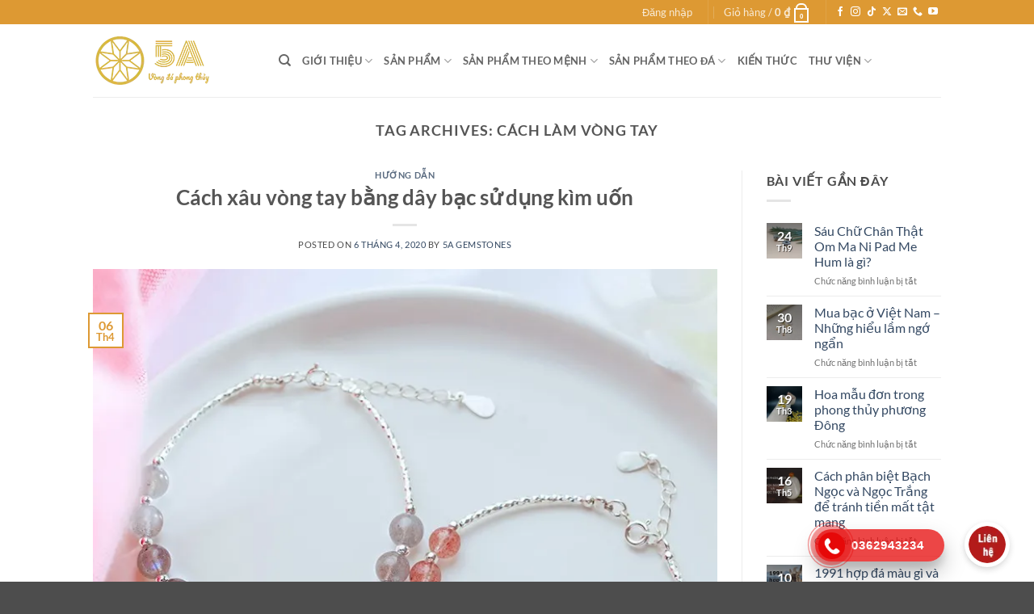

--- FILE ---
content_type: text/html; charset=UTF-8
request_url: https://vongda5a.com/tag/cach-lam-vong-tay/
body_size: 29003
content:
<!DOCTYPE html>
<html lang="vi" class="loading-site no-js">
<head>
	<meta charset="UTF-8" />
	<link rel="profile" href="http://gmpg.org/xfn/11" />
	<link rel="pingback" href="https://vongda5a.com/xmlrpc.php" />

	<script>(function(html){html.className = html.className.replace(/\bno-js\b/,'js')})(document.documentElement);</script>
<meta name='robots' content='index, follow, max-image-preview:large, max-snippet:-1, max-video-preview:-1' />
	<style>img:is([sizes="auto" i], [sizes^="auto," i]) { contain-intrinsic-size: 3000px 1500px }</style>
	<meta name="viewport" content="width=device-width, initial-scale=1" />
	<!-- This site is optimized with the Yoast SEO plugin v26.8 - https://yoast.com/product/yoast-seo-wordpress/ -->
	<title>cách làm vòng tay - Vòng Đá Phong Thủy 5A</title>
	<link rel="canonical" href="https://vongda5a.com/tag/cach-lam-vong-tay/" />
	<meta property="og:locale" content="vi_VN" />
	<meta property="og:type" content="article" />
	<meta property="og:title" content="cách làm vòng tay - Vòng Đá Phong Thủy 5A" />
	<meta property="og:url" content="https://vongda5a.com/tag/cach-lam-vong-tay/" />
	<meta property="og:site_name" content="Vòng Đá Phong Thủy 5A" />
	<meta property="og:image" content="https://vongda5a.com/wp-content/uploads/2020/09/Ngọc-bích-mix-hoa-sen-vàng-1.jpg" />
	<meta property="og:image:width" content="720" />
	<meta property="og:image:height" content="960" />
	<meta property="og:image:type" content="image/jpeg" />
	<meta name="twitter:card" content="summary_large_image" />
	<meta name="twitter:site" content="@vongda5a" />
	<script type="application/ld+json" class="yoast-schema-graph">{"@context":"https://schema.org","@graph":[{"@type":"CollectionPage","@id":"https://vongda5a.com/tag/cach-lam-vong-tay/","url":"https://vongda5a.com/tag/cach-lam-vong-tay/","name":"cách làm vòng tay - Vòng Đá Phong Thủy 5A","isPartOf":{"@id":"https://vongda5a.com/#website"},"primaryImageOfPage":{"@id":"https://vongda5a.com/tag/cach-lam-vong-tay/#primaryimage"},"image":{"@id":"https://vongda5a.com/tag/cach-lam-vong-tay/#primaryimage"},"thumbnailUrl":"https://vongda5a.com/wp-content/uploads/2020/01/VTDTADT01-3.jpg","breadcrumb":{"@id":"https://vongda5a.com/tag/cach-lam-vong-tay/#breadcrumb"},"inLanguage":"vi"},{"@type":"ImageObject","inLanguage":"vi","@id":"https://vongda5a.com/tag/cach-lam-vong-tay/#primaryimage","url":"https://vongda5a.com/wp-content/uploads/2020/01/VTDTADT01-3.jpg","contentUrl":"https://vongda5a.com/wp-content/uploads/2020/01/VTDTADT01-3.jpg","width":748,"height":748,"caption":"Vòng tay đôi đá thạch anh dâu tây tự nhiên (Strawberry Quartz)"},{"@type":"BreadcrumbList","@id":"https://vongda5a.com/tag/cach-lam-vong-tay/#breadcrumb","itemListElement":[{"@type":"ListItem","position":1,"name":"Home","item":"https://vongda5a.com/"},{"@type":"ListItem","position":2,"name":"cách làm vòng tay"}]},{"@type":"WebSite","@id":"https://vongda5a.com/#website","url":"https://vongda5a.com/","name":"Vòng Đá Phong Thủy 5A","description":"Vòng đá phong thủy thương hiệu 5A cho mọi lứa tuổi!","publisher":{"@id":"https://vongda5a.com/#organization"},"potentialAction":[{"@type":"SearchAction","target":{"@type":"EntryPoint","urlTemplate":"https://vongda5a.com/?s={search_term_string}"},"query-input":{"@type":"PropertyValueSpecification","valueRequired":true,"valueName":"search_term_string"}}],"inLanguage":"vi"},{"@type":"Organization","@id":"https://vongda5a.com/#organization","name":"Vòng Đá 5A","url":"https://vongda5a.com/","logo":{"@type":"ImageObject","inLanguage":"vi","@id":"https://vongda5a.com/#/schema/logo/image/","url":"https://vongda5a.com/wp-content/uploads/2019/02/Vongda5a-bt.png","contentUrl":"https://vongda5a.com/wp-content/uploads/2019/02/Vongda5a-bt.png","width":325,"height":326,"caption":"Vòng Đá 5A"},"image":{"@id":"https://vongda5a.com/#/schema/logo/image/"},"sameAs":["https://www.facebook.com/VongDa5A/","https://x.com/vongda5a","https://www.instagram.com/vongda5a/","https://www.linkedin.com/in/vongda5a/","https://myspace.com/vongda5a","https://www.pinterest.com/vongda5acom/","https://www.youtube.com/channel/UCYl6yNjCPsytH_vrWWMYUDA"]}]}</script>
	<!-- / Yoast SEO plugin. -->


<link rel='dns-prefetch' href='//www.googletagmanager.com' />
<link rel='prefetch' href='https://vongda5a.com/wp-content/themes/flatsome/assets/js/flatsome.js?ver=22889b626eb7ec03b5a4' />
<link rel='prefetch' href='https://vongda5a.com/wp-content/themes/flatsome/assets/js/chunk.slider.js?ver=3.20.0' />
<link rel='prefetch' href='https://vongda5a.com/wp-content/themes/flatsome/assets/js/chunk.popups.js?ver=3.20.0' />
<link rel='prefetch' href='https://vongda5a.com/wp-content/themes/flatsome/assets/js/chunk.tooltips.js?ver=3.20.0' />
<link rel='prefetch' href='https://vongda5a.com/wp-content/themes/flatsome/assets/js/woocommerce.js?ver=1c9be63d628ff7c3ff4c' />
<link rel="alternate" type="application/rss+xml" title="Dòng thông tin Vòng Đá Phong Thủy 5A &raquo;" href="https://vongda5a.com/feed/" />
<link rel="alternate" type="application/rss+xml" title="Vòng Đá Phong Thủy 5A &raquo; Dòng bình luận" href="https://vongda5a.com/comments/feed/" />
<link rel="alternate" type="application/rss+xml" title="Dòng thông tin cho Thẻ Vòng Đá Phong Thủy 5A &raquo; cách làm vòng tay" href="https://vongda5a.com/tag/cach-lam-vong-tay/feed/" />
<script type="text/javascript">
/* <![CDATA[ */
window._wpemojiSettings = {"baseUrl":"https:\/\/s.w.org\/images\/core\/emoji\/15.0.3\/72x72\/","ext":".png","svgUrl":"https:\/\/s.w.org\/images\/core\/emoji\/15.0.3\/svg\/","svgExt":".svg","source":{"concatemoji":"https:\/\/vongda5a.com\/wp-includes\/js\/wp-emoji-release.min.js?ver=6.7.4"}};
/*! This file is auto-generated */
!function(i,n){var o,s,e;function c(e){try{var t={supportTests:e,timestamp:(new Date).valueOf()};sessionStorage.setItem(o,JSON.stringify(t))}catch(e){}}function p(e,t,n){e.clearRect(0,0,e.canvas.width,e.canvas.height),e.fillText(t,0,0);var t=new Uint32Array(e.getImageData(0,0,e.canvas.width,e.canvas.height).data),r=(e.clearRect(0,0,e.canvas.width,e.canvas.height),e.fillText(n,0,0),new Uint32Array(e.getImageData(0,0,e.canvas.width,e.canvas.height).data));return t.every(function(e,t){return e===r[t]})}function u(e,t,n){switch(t){case"flag":return n(e,"\ud83c\udff3\ufe0f\u200d\u26a7\ufe0f","\ud83c\udff3\ufe0f\u200b\u26a7\ufe0f")?!1:!n(e,"\ud83c\uddfa\ud83c\uddf3","\ud83c\uddfa\u200b\ud83c\uddf3")&&!n(e,"\ud83c\udff4\udb40\udc67\udb40\udc62\udb40\udc65\udb40\udc6e\udb40\udc67\udb40\udc7f","\ud83c\udff4\u200b\udb40\udc67\u200b\udb40\udc62\u200b\udb40\udc65\u200b\udb40\udc6e\u200b\udb40\udc67\u200b\udb40\udc7f");case"emoji":return!n(e,"\ud83d\udc26\u200d\u2b1b","\ud83d\udc26\u200b\u2b1b")}return!1}function f(e,t,n){var r="undefined"!=typeof WorkerGlobalScope&&self instanceof WorkerGlobalScope?new OffscreenCanvas(300,150):i.createElement("canvas"),a=r.getContext("2d",{willReadFrequently:!0}),o=(a.textBaseline="top",a.font="600 32px Arial",{});return e.forEach(function(e){o[e]=t(a,e,n)}),o}function t(e){var t=i.createElement("script");t.src=e,t.defer=!0,i.head.appendChild(t)}"undefined"!=typeof Promise&&(o="wpEmojiSettingsSupports",s=["flag","emoji"],n.supports={everything:!0,everythingExceptFlag:!0},e=new Promise(function(e){i.addEventListener("DOMContentLoaded",e,{once:!0})}),new Promise(function(t){var n=function(){try{var e=JSON.parse(sessionStorage.getItem(o));if("object"==typeof e&&"number"==typeof e.timestamp&&(new Date).valueOf()<e.timestamp+604800&&"object"==typeof e.supportTests)return e.supportTests}catch(e){}return null}();if(!n){if("undefined"!=typeof Worker&&"undefined"!=typeof OffscreenCanvas&&"undefined"!=typeof URL&&URL.createObjectURL&&"undefined"!=typeof Blob)try{var e="postMessage("+f.toString()+"("+[JSON.stringify(s),u.toString(),p.toString()].join(",")+"));",r=new Blob([e],{type:"text/javascript"}),a=new Worker(URL.createObjectURL(r),{name:"wpTestEmojiSupports"});return void(a.onmessage=function(e){c(n=e.data),a.terminate(),t(n)})}catch(e){}c(n=f(s,u,p))}t(n)}).then(function(e){for(var t in e)n.supports[t]=e[t],n.supports.everything=n.supports.everything&&n.supports[t],"flag"!==t&&(n.supports.everythingExceptFlag=n.supports.everythingExceptFlag&&n.supports[t]);n.supports.everythingExceptFlag=n.supports.everythingExceptFlag&&!n.supports.flag,n.DOMReady=!1,n.readyCallback=function(){n.DOMReady=!0}}).then(function(){return e}).then(function(){var e;n.supports.everything||(n.readyCallback(),(e=n.source||{}).concatemoji?t(e.concatemoji):e.wpemoji&&e.twemoji&&(t(e.twemoji),t(e.wpemoji)))}))}((window,document),window._wpemojiSettings);
/* ]]> */
</script>
<link rel='stylesheet' id='callNowMevivu-css' href='https://vongda5a.com/wp-content/plugins/floating-click-to-contact-buttons/css/callNow.css?ver=6.7.4' type='text/css' media='all' />
<link rel='stylesheet' id='floatingbutton-css' href='https://vongda5a.com/wp-content/plugins/floating-click-to-contact-buttons/css/style.css?ver=6.7.4' type='text/css' media='all' />
<link rel='stylesheet' id='modal-css' href='https://vongda5a.com/wp-content/plugins/floating-click-to-contact-buttons/css/modal.css?ver=6.7.4' type='text/css' media='all' />
<style id='wp-emoji-styles-inline-css' type='text/css'>

	img.wp-smiley, img.emoji {
		display: inline !important;
		border: none !important;
		box-shadow: none !important;
		height: 1em !important;
		width: 1em !important;
		margin: 0 0.07em !important;
		vertical-align: -0.1em !important;
		background: none !important;
		padding: 0 !important;
	}
</style>
<style id='wp-block-library-inline-css' type='text/css'>
:root{--wp-admin-theme-color:#007cba;--wp-admin-theme-color--rgb:0,124,186;--wp-admin-theme-color-darker-10:#006ba1;--wp-admin-theme-color-darker-10--rgb:0,107,161;--wp-admin-theme-color-darker-20:#005a87;--wp-admin-theme-color-darker-20--rgb:0,90,135;--wp-admin-border-width-focus:2px;--wp-block-synced-color:#7a00df;--wp-block-synced-color--rgb:122,0,223;--wp-bound-block-color:var(--wp-block-synced-color)}@media (min-resolution:192dpi){:root{--wp-admin-border-width-focus:1.5px}}.wp-element-button{cursor:pointer}:root{--wp--preset--font-size--normal:16px;--wp--preset--font-size--huge:42px}:root .has-very-light-gray-background-color{background-color:#eee}:root .has-very-dark-gray-background-color{background-color:#313131}:root .has-very-light-gray-color{color:#eee}:root .has-very-dark-gray-color{color:#313131}:root .has-vivid-green-cyan-to-vivid-cyan-blue-gradient-background{background:linear-gradient(135deg,#00d084,#0693e3)}:root .has-purple-crush-gradient-background{background:linear-gradient(135deg,#34e2e4,#4721fb 50%,#ab1dfe)}:root .has-hazy-dawn-gradient-background{background:linear-gradient(135deg,#faaca8,#dad0ec)}:root .has-subdued-olive-gradient-background{background:linear-gradient(135deg,#fafae1,#67a671)}:root .has-atomic-cream-gradient-background{background:linear-gradient(135deg,#fdd79a,#004a59)}:root .has-nightshade-gradient-background{background:linear-gradient(135deg,#330968,#31cdcf)}:root .has-midnight-gradient-background{background:linear-gradient(135deg,#020381,#2874fc)}.has-regular-font-size{font-size:1em}.has-larger-font-size{font-size:2.625em}.has-normal-font-size{font-size:var(--wp--preset--font-size--normal)}.has-huge-font-size{font-size:var(--wp--preset--font-size--huge)}.has-text-align-center{text-align:center}.has-text-align-left{text-align:left}.has-text-align-right{text-align:right}#end-resizable-editor-section{display:none}.aligncenter{clear:both}.items-justified-left{justify-content:flex-start}.items-justified-center{justify-content:center}.items-justified-right{justify-content:flex-end}.items-justified-space-between{justify-content:space-between}.screen-reader-text{border:0;clip:rect(1px,1px,1px,1px);clip-path:inset(50%);height:1px;margin:-1px;overflow:hidden;padding:0;position:absolute;width:1px;word-wrap:normal!important}.screen-reader-text:focus{background-color:#ddd;clip:auto!important;clip-path:none;color:#444;display:block;font-size:1em;height:auto;left:5px;line-height:normal;padding:15px 23px 14px;text-decoration:none;top:5px;width:auto;z-index:100000}html :where(.has-border-color){border-style:solid}html :where([style*=border-top-color]){border-top-style:solid}html :where([style*=border-right-color]){border-right-style:solid}html :where([style*=border-bottom-color]){border-bottom-style:solid}html :where([style*=border-left-color]){border-left-style:solid}html :where([style*=border-width]){border-style:solid}html :where([style*=border-top-width]){border-top-style:solid}html :where([style*=border-right-width]){border-right-style:solid}html :where([style*=border-bottom-width]){border-bottom-style:solid}html :where([style*=border-left-width]){border-left-style:solid}html :where(img[class*=wp-image-]){height:auto;max-width:100%}:where(figure){margin:0 0 1em}html :where(.is-position-sticky){--wp-admin--admin-bar--position-offset:var(--wp-admin--admin-bar--height,0px)}@media screen and (max-width:600px){html :where(.is-position-sticky){--wp-admin--admin-bar--position-offset:0px}}
</style>
<style id='woocommerce-inline-inline-css' type='text/css'>
.woocommerce form .form-row .required { visibility: visible; }
</style>
<link rel='stylesheet' id='brands-styles-css' href='https://vongda5a.com/wp-content/plugins/woocommerce/assets/css/brands.css?ver=10.3.7' type='text/css' media='all' />
<link rel='stylesheet' id='__EPYT__style-css' href='https://vongda5a.com/wp-content/plugins/youtube-embed-plus/styles/ytprefs.min.css?ver=14.2.4' type='text/css' media='all' />
<style id='__EPYT__style-inline-css' type='text/css'>

                .epyt-gallery-thumb {
                        width: 25%;
                }
                
                         @media (min-width:0px) and (max-width: 767px) {
                            .epyt-gallery-rowbreak {
                                display: none;
                            }
                            .epyt-gallery-allthumbs[class*="epyt-cols"] .epyt-gallery-thumb {
                                width: 100% !important;
                            }
                          }
</style>
<link rel='stylesheet' id='flatsome-main-css' href='https://vongda5a.com/wp-content/themes/flatsome/assets/css/flatsome.css?ver=3.20.0' type='text/css' media='all' />
<style id='flatsome-main-inline-css' type='text/css'>
@font-face {
				font-family: "fl-icons";
				font-display: block;
				src: url(https://vongda5a.com/wp-content/themes/flatsome/assets/css/icons/fl-icons.eot?v=3.20.0);
				src:
					url(https://vongda5a.com/wp-content/themes/flatsome/assets/css/icons/fl-icons.eot#iefix?v=3.20.0) format("embedded-opentype"),
					url(https://vongda5a.com/wp-content/themes/flatsome/assets/css/icons/fl-icons.woff2?v=3.20.0) format("woff2"),
					url(https://vongda5a.com/wp-content/themes/flatsome/assets/css/icons/fl-icons.ttf?v=3.20.0) format("truetype"),
					url(https://vongda5a.com/wp-content/themes/flatsome/assets/css/icons/fl-icons.woff?v=3.20.0) format("woff"),
					url(https://vongda5a.com/wp-content/themes/flatsome/assets/css/icons/fl-icons.svg?v=3.20.0#fl-icons) format("svg");
			}
</style>
<link rel='stylesheet' id='flatsome-shop-css' href='https://vongda5a.com/wp-content/themes/flatsome/assets/css/flatsome-shop.css?ver=3.20.0' type='text/css' media='all' />
<link rel='stylesheet' id='flatsome-style-css' href='https://vongda5a.com/wp-content/themes/flatsome/style.css?ver=3.20.0' type='text/css' media='all' />
<script type="text/javascript" src="https://vongda5a.com/wp-includes/js/jquery/jquery.min.js?ver=3.7.1" id="jquery-core-js"></script>
<script type="text/javascript" src="https://vongda5a.com/wp-includes/js/jquery/jquery-migrate.min.js?ver=3.4.1" id="jquery-migrate-js"></script>
<script type="text/javascript" src="https://vongda5a.com/wp-content/plugins/woocommerce/assets/js/jquery-blockui/jquery.blockUI.min.js?ver=2.7.0-wc.10.3.7" id="wc-jquery-blockui-js" data-wp-strategy="defer"></script>
<script type="text/javascript" src="https://vongda5a.com/wp-content/plugins/woocommerce/assets/js/js-cookie/js.cookie.min.js?ver=2.1.4-wc.10.3.7" id="wc-js-cookie-js" data-wp-strategy="defer"></script>

<!-- Đoạn mã Google tag (gtag.js) được thêm bởi Site Kit -->
<!-- Đoạn mã Google Analytics được thêm bởi Site Kit -->
<script type="text/javascript" src="https://www.googletagmanager.com/gtag/js?id=G-9TJNH24PCB" id="google_gtagjs-js" async></script>
<script type="text/javascript" id="google_gtagjs-js-after">
/* <![CDATA[ */
window.dataLayer = window.dataLayer || [];function gtag(){dataLayer.push(arguments);}
gtag("set","linker",{"domains":["vongda5a.com"]});
gtag("js", new Date());
gtag("set", "developer_id.dZTNiMT", true);
gtag("config", "G-9TJNH24PCB");
 window._googlesitekit = window._googlesitekit || {}; window._googlesitekit.throttledEvents = []; window._googlesitekit.gtagEvent = (name, data) => { var key = JSON.stringify( { name, data } ); if ( !! window._googlesitekit.throttledEvents[ key ] ) { return; } window._googlesitekit.throttledEvents[ key ] = true; setTimeout( () => { delete window._googlesitekit.throttledEvents[ key ]; }, 5 ); gtag( "event", name, { ...data, event_source: "site-kit" } ); }; 
/* ]]> */
</script>
<script type="text/javascript" id="__ytprefs__-js-extra">
/* <![CDATA[ */
var _EPYT_ = {"ajaxurl":"https:\/\/vongda5a.com\/wp-admin\/admin-ajax.php","security":"049a157ec2","gallery_scrolloffset":"20","eppathtoscripts":"https:\/\/vongda5a.com\/wp-content\/plugins\/youtube-embed-plus\/scripts\/","eppath":"https:\/\/vongda5a.com\/wp-content\/plugins\/youtube-embed-plus\/","epresponsiveselector":"[\"iframe.__youtube_prefs__\",\"iframe[src*='youtube.com']\",\"iframe[src*='youtube-nocookie.com']\",\"iframe[data-ep-src*='youtube.com']\",\"iframe[data-ep-src*='youtube-nocookie.com']\",\"iframe[data-ep-gallerysrc*='youtube.com']\"]","epdovol":"1","version":"14.2.4","evselector":"iframe.__youtube_prefs__[src], iframe[src*=\"youtube.com\/embed\/\"], iframe[src*=\"youtube-nocookie.com\/embed\/\"]","ajax_compat":"","maxres_facade":"eager","ytapi_load":"light","pause_others":"","stopMobileBuffer":"1","facade_mode":"","not_live_on_channel":""};
/* ]]> */
</script>
<script type="text/javascript" src="https://vongda5a.com/wp-content/plugins/youtube-embed-plus/scripts/ytprefs.min.js?ver=14.2.4" id="__ytprefs__-js"></script>
<link rel="https://api.w.org/" href="https://vongda5a.com/wp-json/" /><link rel="alternate" title="JSON" type="application/json" href="https://vongda5a.com/wp-json/wp/v2/tags/347" /><link rel="EditURI" type="application/rsd+xml" title="RSD" href="https://vongda5a.com/xmlrpc.php?rsd" />
<meta name="generator" content="WordPress 6.7.4" />
<meta name="generator" content="WooCommerce 10.3.7" />
<meta name="generator" content="Site Kit by Google 1.171.0" />
<!-- This website runs the Product Feed PRO for WooCommerce by AdTribes.io plugin - version woocommercesea_option_installed_version -->
	<noscript><style>.woocommerce-product-gallery{ opacity: 1 !important; }</style></noscript>
	<link rel="icon" href="https://vongda5a.com/wp-content/uploads/2019/02/Vongda5a-bt-100x100.png" sizes="32x32" />
<link rel="icon" href="https://vongda5a.com/wp-content/uploads/2019/02/Vongda5a-bt-205x205.png" sizes="192x192" />
<link rel="apple-touch-icon" href="https://vongda5a.com/wp-content/uploads/2019/02/Vongda5a-bt-205x205.png" />
<meta name="msapplication-TileImage" content="https://vongda5a.com/wp-content/uploads/2019/02/Vongda5a-bt.png" />
<style id="custom-css" type="text/css">:root {--primary-color: #dd9933;--fs-color-primary: #dd9933;--fs-color-secondary: #C05530;--fs-color-success: #627D47;--fs-color-alert: #b20000;--fs-color-base: #4a4a4a;--fs-experimental-link-color: #334862;--fs-experimental-link-color-hover: #111;}.tooltipster-base {--tooltip-color: #fff;--tooltip-bg-color: #000;}.off-canvas-right .mfp-content, .off-canvas-left .mfp-content {--drawer-width: 300px;}.off-canvas .mfp-content.off-canvas-cart {--drawer-width: 360px;}.header-main{height: 90px}#logo img{max-height: 90px}#logo{width:200px;}.header-top{min-height: 30px}.transparent .header-main{height: 90px}.transparent #logo img{max-height: 90px}.has-transparent + .page-title:first-of-type,.has-transparent + #main > .page-title,.has-transparent + #main > div > .page-title,.has-transparent + #main .page-header-wrapper:first-of-type .page-title{padding-top: 120px;}.header.show-on-scroll,.stuck .header-main{height:70px!important}.stuck #logo img{max-height: 70px!important}.header-bottom {background-color: #f1f1f1}@media (max-width: 549px) {.header-main{height: 70px}#logo img{max-height: 70px}}body{font-family: Lato, sans-serif;}body {font-weight: 400;font-style: normal;}.nav > li > a {font-family: Lato, sans-serif;}.mobile-sidebar-levels-2 .nav > li > ul > li > a {font-family: Lato, sans-serif;}.nav > li > a,.mobile-sidebar-levels-2 .nav > li > ul > li > a {font-weight: 700;font-style: normal;}h1,h2,h3,h4,h5,h6,.heading-font, .off-canvas-center .nav-sidebar.nav-vertical > li > a{font-family: Lato, sans-serif;}h1,h2,h3,h4,h5,h6,.heading-font,.banner h1,.banner h2 {font-weight: 700;font-style: normal;}.alt-font{font-family: "Dancing Script", sans-serif;}.alt-font {font-weight: 400!important;font-style: normal!important;}@media screen and (min-width: 550px){.products .box-vertical .box-image{min-width: 247px!important;width: 247px!important;}}.nav-vertical-fly-out > li + li {border-top-width: 1px; border-top-style: solid;}.label-new.menu-item > a:after{content:"New";}.label-hot.menu-item > a:after{content:"Hot";}.label-sale.menu-item > a:after{content:"Sale";}.label-popular.menu-item > a:after{content:"Popular";}</style><style id="kirki-inline-styles">/* latin-ext */
@font-face {
  font-family: 'Lato';
  font-style: normal;
  font-weight: 400;
  font-display: swap;
  src: url(https://vongda5a.com/wp-content/fonts/lato/S6uyw4BMUTPHjxAwXjeu.woff2) format('woff2');
  unicode-range: U+0100-02BA, U+02BD-02C5, U+02C7-02CC, U+02CE-02D7, U+02DD-02FF, U+0304, U+0308, U+0329, U+1D00-1DBF, U+1E00-1E9F, U+1EF2-1EFF, U+2020, U+20A0-20AB, U+20AD-20C0, U+2113, U+2C60-2C7F, U+A720-A7FF;
}
/* latin */
@font-face {
  font-family: 'Lato';
  font-style: normal;
  font-weight: 400;
  font-display: swap;
  src: url(https://vongda5a.com/wp-content/fonts/lato/S6uyw4BMUTPHjx4wXg.woff2) format('woff2');
  unicode-range: U+0000-00FF, U+0131, U+0152-0153, U+02BB-02BC, U+02C6, U+02DA, U+02DC, U+0304, U+0308, U+0329, U+2000-206F, U+20AC, U+2122, U+2191, U+2193, U+2212, U+2215, U+FEFF, U+FFFD;
}
/* latin-ext */
@font-face {
  font-family: 'Lato';
  font-style: normal;
  font-weight: 700;
  font-display: swap;
  src: url(https://vongda5a.com/wp-content/fonts/lato/S6u9w4BMUTPHh6UVSwaPGR_p.woff2) format('woff2');
  unicode-range: U+0100-02BA, U+02BD-02C5, U+02C7-02CC, U+02CE-02D7, U+02DD-02FF, U+0304, U+0308, U+0329, U+1D00-1DBF, U+1E00-1E9F, U+1EF2-1EFF, U+2020, U+20A0-20AB, U+20AD-20C0, U+2113, U+2C60-2C7F, U+A720-A7FF;
}
/* latin */
@font-face {
  font-family: 'Lato';
  font-style: normal;
  font-weight: 700;
  font-display: swap;
  src: url(https://vongda5a.com/wp-content/fonts/lato/S6u9w4BMUTPHh6UVSwiPGQ.woff2) format('woff2');
  unicode-range: U+0000-00FF, U+0131, U+0152-0153, U+02BB-02BC, U+02C6, U+02DA, U+02DC, U+0304, U+0308, U+0329, U+2000-206F, U+20AC, U+2122, U+2191, U+2193, U+2212, U+2215, U+FEFF, U+FFFD;
}/* vietnamese */
@font-face {
  font-family: 'Dancing Script';
  font-style: normal;
  font-weight: 400;
  font-display: swap;
  src: url(https://vongda5a.com/wp-content/fonts/dancing-script/If2cXTr6YS-zF4S-kcSWSVi_sxjsohD9F50Ruu7BMSo3Rep8ltA.woff2) format('woff2');
  unicode-range: U+0102-0103, U+0110-0111, U+0128-0129, U+0168-0169, U+01A0-01A1, U+01AF-01B0, U+0300-0301, U+0303-0304, U+0308-0309, U+0323, U+0329, U+1EA0-1EF9, U+20AB;
}
/* latin-ext */
@font-face {
  font-family: 'Dancing Script';
  font-style: normal;
  font-weight: 400;
  font-display: swap;
  src: url(https://vongda5a.com/wp-content/fonts/dancing-script/If2cXTr6YS-zF4S-kcSWSVi_sxjsohD9F50Ruu7BMSo3ROp8ltA.woff2) format('woff2');
  unicode-range: U+0100-02BA, U+02BD-02C5, U+02C7-02CC, U+02CE-02D7, U+02DD-02FF, U+0304, U+0308, U+0329, U+1D00-1DBF, U+1E00-1E9F, U+1EF2-1EFF, U+2020, U+20A0-20AB, U+20AD-20C0, U+2113, U+2C60-2C7F, U+A720-A7FF;
}
/* latin */
@font-face {
  font-family: 'Dancing Script';
  font-style: normal;
  font-weight: 400;
  font-display: swap;
  src: url(https://vongda5a.com/wp-content/fonts/dancing-script/If2cXTr6YS-zF4S-kcSWSVi_sxjsohD9F50Ruu7BMSo3Sup8.woff2) format('woff2');
  unicode-range: U+0000-00FF, U+0131, U+0152-0153, U+02BB-02BC, U+02C6, U+02DA, U+02DC, U+0304, U+0308, U+0329, U+2000-206F, U+20AC, U+2122, U+2191, U+2193, U+2212, U+2215, U+FEFF, U+FFFD;
}</style></head>

<body class="archive tag tag-cach-lam-vong-tay tag-347 theme-flatsome woocommerce-no-js lightbox nav-dropdown-has-arrow nav-dropdown-has-shadow nav-dropdown-has-border fpt-template-flatsome">


<a class="skip-link screen-reader-text" href="#main">Skip to content</a>

<div id="wrapper">

	
	<header id="header" class="header has-sticky sticky-jump">
		<div class="header-wrapper">
			<div id="top-bar" class="header-top hide-for-sticky nav-dark hide-for-medium">
    <div class="flex-row container">
      <div class="flex-col hide-for-medium flex-left">
          <ul class="nav nav-left medium-nav-center nav-small  nav-divided">
                        </ul>
      </div>

      <div class="flex-col hide-for-medium flex-center">
          <ul class="nav nav-center nav-small  nav-divided">
                        </ul>
      </div>

      <div class="flex-col hide-for-medium flex-right">
         <ul class="nav top-bar-nav nav-right nav-small  nav-divided">
              
<li class="account-item has-icon">

	<a href="https://vongda5a.com/tai-khoan/" class="nav-top-link nav-top-not-logged-in is-small" title="Đăng nhập" role="button" data-open="#login-form-popup" aria-controls="login-form-popup" aria-expanded="false" aria-haspopup="dialog" data-flatsome-role-button>
					<span>
			Đăng nhập			</span>
				</a>




</li>
<li class="header-divider"></li><li class="cart-item has-icon has-dropdown">

<a href="https://vongda5a.com/gio-hang/" class="header-cart-link nav-top-link is-small" title="Giỏ hàng" aria-label="Xem giỏ hàng" aria-expanded="false" aria-haspopup="true" role="button" data-flatsome-role-button>

<span class="header-cart-title">
   Giỏ hàng   /      <span class="cart-price"><span class="woocommerce-Price-amount amount"><bdi>0&nbsp;<span class="woocommerce-Price-currencySymbol">&#8363;</span></bdi></span></span>
  </span>

    <span class="cart-icon image-icon">
    <strong>0</strong>
  </span>
  </a>

 <ul class="nav-dropdown nav-dropdown-default">
    <li class="html widget_shopping_cart">
      <div class="widget_shopping_cart_content">
        

	<div class="ux-mini-cart-empty flex flex-row-col text-center pt pb">
				<div class="ux-mini-cart-empty-icon">
			<svg aria-hidden="true" xmlns="http://www.w3.org/2000/svg" viewBox="0 0 17 19" style="opacity:.1;height:80px;">
				<path d="M8.5 0C6.7 0 5.3 1.2 5.3 2.7v2H2.1c-.3 0-.6.3-.7.7L0 18.2c0 .4.2.8.6.8h15.7c.4 0 .7-.3.7-.7v-.1L15.6 5.4c0-.3-.3-.6-.7-.6h-3.2v-2c0-1.6-1.4-2.8-3.2-2.8zM6.7 2.7c0-.8.8-1.4 1.8-1.4s1.8.6 1.8 1.4v2H6.7v-2zm7.5 3.4 1.3 11.5h-14L2.8 6.1h2.5v1.4c0 .4.3.7.7.7.4 0 .7-.3.7-.7V6.1h3.5v1.4c0 .4.3.7.7.7s.7-.3.7-.7V6.1h2.6z" fill-rule="evenodd" clip-rule="evenodd" fill="currentColor"></path>
			</svg>
		</div>
				<p class="woocommerce-mini-cart__empty-message empty">Chưa có sản phẩm trong giỏ hàng.</p>
					<p class="return-to-shop">
				<a class="button primary wc-backward" href="https://vongda5a.com/cua-hang/">
					Quay trở lại cửa hàng				</a>
			</p>
				</div>


      </div>
    </li>
     </ul>

</li>
<li class="header-divider"></li><li class="html header-social-icons ml-0">
	<div class="social-icons follow-icons" ><a href="https://www.facebook.com/VongDa5A/" target="_blank" data-label="Facebook" class="icon plain tooltip facebook" title="Follow on Facebook" aria-label="Follow on Facebook" rel="noopener nofollow"><i class="icon-facebook" aria-hidden="true"></i></a><a href="https://www.instagram.com/vongda5a/" target="_blank" data-label="Instagram" class="icon plain tooltip instagram" title="Follow on Instagram" aria-label="Follow on Instagram" rel="noopener nofollow"><i class="icon-instagram" aria-hidden="true"></i></a><a href="https://www.tiktok.com/@charm_bac_925" target="_blank" data-label="TikTok" class="icon plain tooltip tiktok" title="Follow on TikTok" aria-label="Follow on TikTok" rel="noopener nofollow"><i class="icon-tiktok" aria-hidden="true"></i></a><a href="https://x.com/vongda5a" data-label="X" target="_blank" class="icon plain tooltip x" title="Follow on X" aria-label="Follow on X" rel="noopener nofollow"><i class="icon-x" aria-hidden="true"></i></a><a href="mailto:vongda5a.com@gmail.com" data-label="E-mail" target="_blank" class="icon plain tooltip email" title="Send us an email" aria-label="Send us an email" rel="nofollow noopener"><i class="icon-envelop" aria-hidden="true"></i></a><a href="tel:0362943234" data-label="Phone" target="_blank" class="icon plain tooltip phone" title="Call us" aria-label="Call us" rel="nofollow noopener"><i class="icon-phone" aria-hidden="true"></i></a><a href="https://www.youtube.com/@VongDa5A" data-label="YouTube" target="_blank" class="icon plain tooltip youtube" title="Follow on YouTube" aria-label="Follow on YouTube" rel="noopener nofollow"><i class="icon-youtube" aria-hidden="true"></i></a></div></li>
          </ul>
      </div>

      
    </div>
</div>
<div id="masthead" class="header-main ">
      <div class="header-inner flex-row container logo-left medium-logo-center" role="navigation">

          <!-- Logo -->
          <div id="logo" class="flex-col logo">
            
<!-- Header logo -->
<a href="https://vongda5a.com/" title="Vòng Đá Phong Thủy 5A - Vòng đá phong thủy thương hiệu 5A cho mọi lứa tuổi!" rel="home">
		<img width="148" height="60" src="https://vongda5a.com/wp-content/uploads/2022/11/Vongda5a-h60px.png" class="header_logo header-logo" alt="Vòng Đá Phong Thủy 5A"/><img  width="148" height="60" src="https://vongda5a.com/wp-content/uploads/2022/11/Vongda5a-h60px.png" class="header-logo-dark" alt="Vòng Đá Phong Thủy 5A"/></a>
          </div>

          <!-- Mobile Left Elements -->
          <div class="flex-col show-for-medium flex-left">
            <ul class="mobile-nav nav nav-left ">
              <li class="nav-icon has-icon">
			<a href="#" class="is-small" data-open="#main-menu" data-pos="left" data-bg="main-menu-overlay" role="button" aria-label="Menu" aria-controls="main-menu" aria-expanded="false" aria-haspopup="dialog" data-flatsome-role-button>
			<i class="icon-menu" aria-hidden="true"></i>					</a>
	</li>
            </ul>
          </div>

          <!-- Left Elements -->
          <div class="flex-col hide-for-medium flex-left
            flex-grow">
            <ul class="header-nav header-nav-main nav nav-left  nav-uppercase" >
              <li class="header-search header-search-dropdown has-icon has-dropdown menu-item-has-children">
		<a href="#" aria-label="Tìm kiếm" aria-haspopup="true" aria-expanded="false" aria-controls="ux-search-dropdown" class="nav-top-link is-small"><i class="icon-search" aria-hidden="true"></i></a>
		<ul id="ux-search-dropdown" class="nav-dropdown nav-dropdown-default">
	 	<li class="header-search-form search-form html relative has-icon">
	<div class="header-search-form-wrapper">
		<div class="searchform-wrapper ux-search-box relative is-normal"><form role="search" method="get" class="searchform" action="https://vongda5a.com/">
	<div class="flex-row relative">
						<div class="flex-col flex-grow">
			<label class="screen-reader-text" for="woocommerce-product-search-field-0">Tìm kiếm:</label>
			<input type="search" id="woocommerce-product-search-field-0" class="search-field mb-0" placeholder="Tìm kiếm&hellip;" value="" name="s" />
			<input type="hidden" name="post_type" value="product" />
					</div>
		<div class="flex-col">
			<button type="submit" value="Tìm kiếm" class="ux-search-submit submit-button secondary button  icon mb-0" aria-label="Submit">
				<i class="icon-search" aria-hidden="true"></i>			</button>
		</div>
	</div>
	<div class="live-search-results text-left z-top"></div>
</form>
</div>	</div>
</li>
	</ul>
</li>
<li id="menu-item-267" class="menu-item menu-item-type-post_type menu-item-object-page menu-item-has-children menu-item-267 menu-item-design-default has-dropdown"><a href="https://vongda5a.com/gioi-thieu/" class="nav-top-link" aria-expanded="false" aria-haspopup="menu">Giới thiệu<i class="icon-angle-down" aria-hidden="true"></i></a>
<ul class="sub-menu nav-dropdown nav-dropdown-default">
	<li id="menu-item-1695" class="menu-item menu-item-type-post_type menu-item-object-page menu-item-1695"><a href="https://vongda5a.com/huong-dan-mua-hang/">Hướng dẫn mua hàng</a></li>
	<li id="menu-item-1691" class="menu-item menu-item-type-post_type menu-item-object-page menu-item-privacy-policy menu-item-1691"><a rel="privacy-policy" href="https://vongda5a.com/chinh-sach/">Chính sách chung</a></li>
	<li id="menu-item-1694" class="menu-item menu-item-type-post_type menu-item-object-page menu-item-1694"><a href="https://vongda5a.com/chinh-sach-van-chuyen/">Chính sách vận chuyển</a></li>
	<li id="menu-item-1693" class="menu-item menu-item-type-post_type menu-item-object-page menu-item-1693"><a href="https://vongda5a.com/chinh-sach-doi-san-pham-bao-hanh/">Chính sách đổi sản phẩm &#038; bảo hành</a></li>
</ul>
</li>
<li id="menu-item-4913" class="menu-item menu-item-type-custom menu-item-object-custom menu-item-has-children menu-item-4913 menu-item-design-default has-dropdown"><a href="#" class="nav-top-link" aria-expanded="false" aria-haspopup="menu">SẢN PHẨM<i class="icon-angle-down" aria-hidden="true"></i></a>
<ul class="sub-menu nav-dropdown nav-dropdown-default">
	<li id="menu-item-4903" class="menu-item menu-item-type-taxonomy menu-item-object-product_cat menu-item-4903"><a href="https://vongda5a.com/danh-muc/vong-tay-phong-thuy/">Vòng tay</a></li>
	<li id="menu-item-4907" class="menu-item menu-item-type-taxonomy menu-item-object-product_cat menu-item-4907"><a href="https://vongda5a.com/danh-muc/ty-huu/">Tỳ hưu</a></li>
	<li id="menu-item-4908" class="menu-item menu-item-type-taxonomy menu-item-object-product_cat menu-item-4908"><a href="https://vongda5a.com/danh-muc/ho-ly/">Hồ ly</a></li>
	<li id="menu-item-5344" class="menu-item menu-item-type-taxonomy menu-item-object-product_cat menu-item-5344"><a href="https://vongda5a.com/danh-muc/ngoc-thien/">Ngọc Thiền</a></li>
	<li id="menu-item-5345" class="menu-item menu-item-type-taxonomy menu-item-object-product_cat menu-item-5345"><a href="https://vongda5a.com/danh-muc/tui-tien/">Túi tiền</a></li>
	<li id="menu-item-4911" class="menu-item menu-item-type-taxonomy menu-item-object-product_cat menu-item-4911"><a href="https://vongda5a.com/danh-muc/lu-thong/">Lu Thống</a></li>
	<li id="menu-item-4909" class="menu-item menu-item-type-taxonomy menu-item-object-product_cat menu-item-4909"><a href="https://vongda5a.com/danh-muc/day-chuyen-mat-da/">Dây chuyền</a></li>
	<li id="menu-item-5884" class="menu-item menu-item-type-taxonomy menu-item-object-product_cat menu-item-5884"><a href="https://vongda5a.com/danh-muc/bo-trang-suc/">Bộ Trang Sức</a></li>
</ul>
</li>
<li id="menu-item-298" class="menu-item menu-item-type-custom menu-item-object-custom menu-item-has-children menu-item-298 menu-item-design-default has-dropdown"><a href="#" class="nav-top-link" aria-expanded="false" aria-haspopup="menu">Sản phẩm theo mệnh<i class="icon-angle-down" aria-hidden="true"></i></a>
<ul class="sub-menu nav-dropdown nav-dropdown-default">
	<li id="menu-item-714" class="menu-item menu-item-type-custom menu-item-object-custom menu-item-714"><a href="https://vongda5a.com/menh/menh-hoa/">Mệnh Hỏa</a></li>
	<li id="menu-item-715" class="menu-item menu-item-type-custom menu-item-object-custom menu-item-715"><a href="https://vongda5a.com/menh/menh-thuy/">Mệnh Thủy</a></li>
	<li id="menu-item-716" class="menu-item menu-item-type-custom menu-item-object-custom menu-item-716"><a href="https://vongda5a.com/menh/menh-kim/">Mệnh Kim</a></li>
	<li id="menu-item-717" class="menu-item menu-item-type-custom menu-item-object-custom menu-item-717"><a href="https://vongda5a.com/menh/menh-moc/">Mệnh Mộc</a></li>
	<li id="menu-item-718" class="menu-item menu-item-type-custom menu-item-object-custom menu-item-718"><a href="https://vongda5a.com/menh/menh-tho/">Mệnh Thổ</a></li>
</ul>
</li>
<li id="menu-item-1134" class="menu-item menu-item-type-custom menu-item-object-custom menu-item-has-children menu-item-1134 menu-item-design-default has-dropdown"><a href="#" class="nav-top-link" aria-expanded="false" aria-haspopup="menu">Sản phẩm theo đá<i class="icon-angle-down" aria-hidden="true"></i></a>
<ul class="sub-menu nav-dropdown nav-dropdown-default">
	<li id="menu-item-2990" class="menu-item menu-item-type-custom menu-item-object-custom menu-item-home menu-item-has-children menu-item-2990 nav-dropdown-col"><a href="https://vongda5a.com/">THẠCH ANH TÓC</a>
	<ul class="sub-menu nav-column nav-dropdown-default">
		<li id="menu-item-1725" class="menu-item menu-item-type-custom menu-item-object-custom menu-item-1725"><a href="https://vongda5a.com/tu-khoa-san-pham/thach-anh-toc-vang/">THẠCH ANH TÓC VÀNG</a></li>
		<li id="menu-item-1730" class="menu-item menu-item-type-custom menu-item-object-custom menu-item-1730"><a href="https://vongda5a.com/tu-khoa-san-pham/thach-anh-toc-do/">THẠCH ANH TÓC ĐỎ</a></li>
		<li id="menu-item-1731" class="menu-item menu-item-type-custom menu-item-object-custom menu-item-1731"><a href="https://vongda5a.com/tu-khoa-san-pham/thach-anh-toc-xanh/">THẠCH ANH TÓC XANH</a></li>
		<li id="menu-item-1732" class="menu-item menu-item-type-custom menu-item-object-custom menu-item-1732"><a href="https://vongda5a.com/tu-khoa-san-pham/thach-anh-toc-den/">THẠCH ANH TÓC ĐEN</a></li>
		<li id="menu-item-2983" class="menu-item menu-item-type-custom menu-item-object-custom menu-item-2983"><a href="https://vongda5a.com/tu-khoa-san-pham/thach-anh-toc-tam-tai/">THẠCH ANH TÓC TAM TÀI</a></li>
	</ul>
</li>
	<li id="menu-item-1141" class="menu-item menu-item-type-custom menu-item-object-custom menu-item-has-children menu-item-1141 nav-dropdown-col"><a href="https://vongda5a.com/tu-khoa-san-pham/da-thach-anh/">ĐÁ THẠCH ANH KHÁC</a>
	<ul class="sub-menu nav-column nav-dropdown-default">
		<li id="menu-item-1147" class="menu-item menu-item-type-custom menu-item-object-custom menu-item-1147"><a href="https://vongda5a.com/tu-khoa-san-pham/da-mat-ho/">ĐÁ MẮT HỔ</a></li>
		<li id="menu-item-1726" class="menu-item menu-item-type-custom menu-item-object-custom menu-item-1726"><a href="https://vongda5a.com/tu-khoa-san-pham/thach-anh-den/">THẠCH ANH ĐEN</a></li>
		<li id="menu-item-1727" class="menu-item menu-item-type-custom menu-item-object-custom menu-item-1727"><a href="https://vongda5a.com/tu-khoa-san-pham/thach-anh-dau-tay/">THẠCH ANH DÂU TÂY</a></li>
		<li id="menu-item-1728" class="menu-item menu-item-type-custom menu-item-object-custom menu-item-1728"><a href="https://vongda5a.com/tu-khoa-san-pham/thach-anh-xanh/">THẠCH ANH XANH</a></li>
		<li id="menu-item-1729" class="menu-item menu-item-type-custom menu-item-object-custom menu-item-1729"><a href="https://vongda5a.com/tu-khoa-san-pham/thach-anh-tim/">THẠCH ANH TÍM</a></li>
		<li id="menu-item-2982" class="menu-item menu-item-type-custom menu-item-object-custom menu-item-2982"><a href="https://vongda5a.com/tu-khoa-san-pham/thach-anh-khoi/">THẠCH ANH KHÓI</a></li>
		<li id="menu-item-1733" class="menu-item menu-item-type-custom menu-item-object-custom menu-item-1733"><a href="https://vongda5a.com/tu-khoa-san-pham/thach-anh-hong/">THẠCH ANH HỒNG</a></li>
		<li id="menu-item-2984" class="menu-item menu-item-type-custom menu-item-object-custom menu-item-2984"><a href="https://vongda5a.com/tu-khoa-san-pham/thach-anh-vang/">THẠCH ANH VÀNG</a></li>
		<li id="menu-item-2981" class="menu-item menu-item-type-custom menu-item-object-custom menu-item-2981"><a href="https://vongda5a.com/tu-khoa-san-pham/super-seven/">SUPER SEVEN</a></li>
		<li id="menu-item-2985" class="menu-item menu-item-type-custom menu-item-object-custom menu-item-2985"><a href="https://vongda5a.com/tu-khoa-san-pham/uu-linh-da-sac/">ƯU LINH ĐA SẮC</a></li>
		<li id="menu-item-2987" class="menu-item menu-item-type-custom menu-item-object-custom menu-item-2987"><a href="https://vongda5a.com/tu-khoa-san-pham/uu-linh-trang/">ƯU LINH TRẮNG</a></li>
		<li id="menu-item-2986" class="menu-item menu-item-type-custom menu-item-object-custom menu-item-2986"><a href="https://vongda5a.com/tu-khoa-san-pham/uu-linh-xanh/">ƯU LINH XANH</a></li>
	</ul>
</li>
	<li id="menu-item-6565" class="menu-item menu-item-type-custom menu-item-object-custom menu-item-has-children menu-item-6565 nav-dropdown-col"><a href="#">DÒNG ĐÁ PHỔ BIẾN</a>
	<ul class="sub-menu nav-column nav-dropdown-default">
		<li id="menu-item-6567" class="menu-item menu-item-type-custom menu-item-object-custom menu-item-has-children menu-item-6567"><a href="#">-NGỌC JADE-</a>
		<ul class="sub-menu nav-column nav-dropdown-default">
			<li id="menu-item-4858" class="menu-item menu-item-type-custom menu-item-object-custom menu-item-4858"><a href="https://vongda5a.com/tu-khoa-san-pham/ngoc-bich/">NGỌC BÍCH</a></li>
			<li id="menu-item-1682" class="menu-item menu-item-type-custom menu-item-object-custom menu-item-1682"><a href="https://vongda5a.com/tu-khoa-san-pham/da-cam-thach/">CẨM THẠCH</a></li>
		</ul>
</li>
		<li id="menu-item-6566" class="menu-item menu-item-type-custom menu-item-object-custom menu-item-has-children menu-item-6566"><a href="#">&#8211;FELDSPAR&#8211;</a>
		<ul class="sub-menu nav-column nav-dropdown-default">
			<li id="menu-item-2979" class="menu-item menu-item-type-custom menu-item-object-custom menu-item-2979"><a href="https://vongda5a.com/tu-khoa-san-pham/da-xa-cu/">ĐÁ XÀ CỪ</a></li>
			<li id="menu-item-1139" class="menu-item menu-item-type-custom menu-item-object-custom menu-item-1139"><a href="https://vongda5a.com/tu-khoa-san-pham/da-mat-trang/">ĐÁ MẶT TRĂNG</a></li>
			<li id="menu-item-2978" class="menu-item menu-item-type-custom menu-item-object-custom menu-item-2978"><a href="https://vongda5a.com/tu-khoa-san-pham/da-mat-troi/">ĐÁ MẶT TRỜI</a></li>
		</ul>
</li>
		<li id="menu-item-6568" class="menu-item menu-item-type-custom menu-item-object-custom menu-item-has-children menu-item-6568"><a href="#">-BERYL-</a>
		<ul class="sub-menu nav-column nav-dropdown-default">
			<li id="menu-item-1138" class="menu-item menu-item-type-custom menu-item-object-custom menu-item-1138"><a href="https://vongda5a.com/tu-khoa-san-pham/aquamarine/">ĐÁ AQUAMARINE</a></li>
			<li id="menu-item-2976" class="menu-item menu-item-type-custom menu-item-object-custom menu-item-2976"><a href="https://vongda5a.com/tu-khoa-san-pham/da-beryl/">ĐÁ BERYL</a></li>
		</ul>
</li>
	</ul>
</li>
	<li id="menu-item-5959" class="menu-item menu-item-type-custom menu-item-object-custom menu-item-has-children menu-item-5959 nav-dropdown-col"><a href="#">ĐÁ KHÁC</a>
	<ul class="sub-menu nav-column nav-dropdown-default">
		<li id="menu-item-2975" class="menu-item menu-item-type-custom menu-item-object-custom menu-item-2975"><a href="https://vongda5a.com/tu-khoa-san-pham/bach-tung/">ĐÁ BẠCH TÙNG</a></li>
		<li id="menu-item-6377" class="menu-item menu-item-type-custom menu-item-object-custom menu-item-6377"><a href="https://vongda5a.com/tu-khoa-san-pham/da-dao-hoa/">ĐÁ ĐÀO HOA</a></li>
		<li id="menu-item-1190" class="menu-item menu-item-type-custom menu-item-object-custom menu-item-1190"><a href="https://vongda5a.com/tu-khoa-san-pham/garnet/">GARNET</a></li>
		<li id="menu-item-2977" class="menu-item menu-item-type-custom menu-item-object-custom menu-item-2977"><a href="https://vongda5a.com/tu-khoa-san-pham/da-giong-bao/">ĐÁ GIÔNG BÃO</a></li>
		<li id="menu-item-1544" class="menu-item menu-item-type-custom menu-item-object-custom menu-item-1544"><a href="https://vongda5a.com/tu-khoa-san-pham/da-obsidian/">OBSIDIAN</a></li>
		<li id="menu-item-1757" class="menu-item menu-item-type-custom menu-item-object-custom menu-item-1757"><a href="https://vongda5a.com/tu-khoa-san-pham/tourmaline/">TOURMALINE</a></li>
		<li id="menu-item-2980" class="menu-item menu-item-type-custom menu-item-object-custom menu-item-2980"><a href="https://vongda5a.com/tu-khoa-san-pham/kyanite/">KYANITE</a></li>
		<li id="menu-item-6082" class="menu-item menu-item-type-custom menu-item-object-custom menu-item-6082"><a href="https://vongda5a.com/tu-khoa-san-pham/mix-nhieu-da/">MIX NHIỀU ĐÁ</a></li>
	</ul>
</li>
</ul>
</li>
<li id="menu-item-5337" class="menu-item menu-item-type-post_type menu-item-object-page menu-item-5337 menu-item-design-default"><a href="https://vongda5a.com/blog/" class="nav-top-link">Kiến Thức</a></li>
<li id="menu-item-5562" class="menu-item menu-item-type-custom menu-item-object-custom menu-item-has-children menu-item-5562 menu-item-design-default has-dropdown"><a class="nav-top-link" aria-expanded="false" aria-haspopup="menu">Thư Viện<i class="icon-angle-down" aria-hidden="true"></i></a>
<ul class="sub-menu nav-dropdown nav-dropdown-default">
	<li id="menu-item-5564" class="menu-item menu-item-type-post_type menu-item-object-page menu-item-5564"><a href="https://vongda5a.com/thu-vien-anh/">Thư Viện Ảnh</a></li>
	<li id="menu-item-5563" class="menu-item menu-item-type-post_type menu-item-object-page menu-item-5563"><a href="https://vongda5a.com/thu-vien-video/">Thư Viện Video</a></li>
</ul>
</li>
            </ul>
          </div>

          <!-- Right Elements -->
          <div class="flex-col hide-for-medium flex-right">
            <ul class="header-nav header-nav-main nav nav-right  nav-uppercase">
                          </ul>
          </div>

          <!-- Mobile Right Elements -->
          <div class="flex-col show-for-medium flex-right">
            <ul class="mobile-nav nav nav-right ">
              <li class="cart-item has-icon">


		<a href="https://vongda5a.com/gio-hang/" class="header-cart-link nav-top-link is-small off-canvas-toggle" title="Giỏ hàng" aria-label="Xem giỏ hàng" aria-expanded="false" aria-haspopup="dialog" role="button" data-open="#cart-popup" data-class="off-canvas-cart" data-pos="right" aria-controls="cart-popup" data-flatsome-role-button>

    <span class="cart-icon image-icon">
    <strong>0</strong>
  </span>
  </a>


  <!-- Cart Sidebar Popup -->
  <div id="cart-popup" class="mfp-hide">
  <div class="cart-popup-inner inner-padding cart-popup-inner--sticky">
      <div class="cart-popup-title text-center">
          <span class="heading-font uppercase">Giỏ hàng</span>
          <div class="is-divider"></div>
      </div>
	  <div class="widget_shopping_cart">
		  <div class="widget_shopping_cart_content">
			  

	<div class="ux-mini-cart-empty flex flex-row-col text-center pt pb">
				<div class="ux-mini-cart-empty-icon">
			<svg aria-hidden="true" xmlns="http://www.w3.org/2000/svg" viewBox="0 0 17 19" style="opacity:.1;height:80px;">
				<path d="M8.5 0C6.7 0 5.3 1.2 5.3 2.7v2H2.1c-.3 0-.6.3-.7.7L0 18.2c0 .4.2.8.6.8h15.7c.4 0 .7-.3.7-.7v-.1L15.6 5.4c0-.3-.3-.6-.7-.6h-3.2v-2c0-1.6-1.4-2.8-3.2-2.8zM6.7 2.7c0-.8.8-1.4 1.8-1.4s1.8.6 1.8 1.4v2H6.7v-2zm7.5 3.4 1.3 11.5h-14L2.8 6.1h2.5v1.4c0 .4.3.7.7.7.4 0 .7-.3.7-.7V6.1h3.5v1.4c0 .4.3.7.7.7s.7-.3.7-.7V6.1h2.6z" fill-rule="evenodd" clip-rule="evenodd" fill="currentColor"></path>
			</svg>
		</div>
				<p class="woocommerce-mini-cart__empty-message empty">Chưa có sản phẩm trong giỏ hàng.</p>
					<p class="return-to-shop">
				<a class="button primary wc-backward" href="https://vongda5a.com/cua-hang/">
					Quay trở lại cửa hàng				</a>
			</p>
				</div>


		  </div>
	  </div>
               </div>
  </div>

</li>
            </ul>
          </div>

      </div>

            <div class="container"><div class="top-divider full-width"></div></div>
      </div>

<div class="header-bg-container fill"><div class="header-bg-image fill"></div><div class="header-bg-color fill"></div></div>		</div>
	</header>

	
	<main id="main" class="">

<div id="content" class="blog-wrapper blog-archive page-wrapper">
		<header class="archive-page-header">
	<div class="row">
	<div class="large-12 text-center col">
	<h1 class="page-title is-large uppercase">
		Tag Archives: <span>cách làm vòng tay</span>	</h1>
		</div>
	</div>
</header>


<div class="row row-large row-divided ">

	<div class="large-9 col">
		<div id="post-list">


<article id="post-4959" class="post-4959 post type-post status-publish format-standard has-post-thumbnail hentry category-huong-dan tag-cach-lam-vong-tay">
	<div class="article-inner ">
		<header class="entry-header">
	<div class="entry-header-text entry-header-text-top text-center">
		<h6 class="entry-category is-xsmall"><a href="https://vongda5a.com/huong-dan/" rel="category tag">Hướng Dẫn</a></h6><h2 class="entry-title"><a href="https://vongda5a.com/cach-xau-vong-tay-bang-day-bac-su-dung-kim-uon/" rel="bookmark" class="plain">Cách xâu vòng tay bằng dây bạc sử dụng kìm uốn</a></h2><div class="entry-divider is-divider small"></div>
	<div class="entry-meta uppercase is-xsmall">
		<span class="posted-on">Posted on <a href="https://vongda5a.com/cach-xau-vong-tay-bang-day-bac-su-dung-kim-uon/" rel="bookmark"><time class="entry-date published" datetime="2020-04-06T22:02:32+07:00">6 Tháng 4, 2020</time><time class="updated" datetime="2020-07-10T11:36:55+07:00">10 Tháng 7, 2020</time></a></span> <span class="byline">by <span class="meta-author vcard"><a class="url fn n" href="https://vongda5a.com/author/admin/">5A Gemstones</a></span></span>	</div>
	</div>
						<div class="entry-image relative">
				<a href="https://vongda5a.com/cach-xau-vong-tay-bang-day-bac-su-dung-kim-uon/">
    <img width="748" height="748" src="https://vongda5a.com/wp-content/uploads/2020/01/VTDTADT01-3.jpg" class="attachment-large size-large wp-post-image" alt="Vòng tay đôi đá thạch anh dâu tây tự nhiên (Strawberry Quartz)" decoding="async" fetchpriority="high" srcset="https://vongda5a.com/wp-content/uploads/2020/01/VTDTADT01-3.jpg 748w, https://vongda5a.com/wp-content/uploads/2020/01/VTDTADT01-3-100x100.jpg 100w, https://vongda5a.com/wp-content/uploads/2020/01/VTDTADT01-3-510x510.jpg 510w, https://vongda5a.com/wp-content/uploads/2020/01/VTDTADT01-3-400x400.jpg 400w, https://vongda5a.com/wp-content/uploads/2020/01/VTDTADT01-3-205x205.jpg 205w, https://vongda5a.com/wp-content/uploads/2020/01/VTDTADT01-3-600x600.jpg 600w" sizes="(max-width: 748px) 100vw, 748px" /></a>
				<div class="badge absolute top post-date badge-outline">
	<div class="badge-inner">
		<span class="post-date-day">06</span><br>
		<span class="post-date-month is-small">Th4</span>
	</div>
</div>
			</div>
			</header>
		<div class="entry-content">
		<div class="entry-summary">
		<p>Cách xâu vòng tay bằng dây bạc đơn giản nhất, cách sử dụng kìm uốn như thế nào? Những câu hỏi như thế này lặp đi lặp lại hàng trăm lần cho Vòng Đá 5A. Nhân dịp &#8220;đầu năm co-vit&#8221;, sau đây mình sẽ hướng dẫn các bạn một cách chi tiết nhất để có [&#8230;]
		<div class="text-center">
			<a class="more-link button primary is-outline is-smaller" href="https://vongda5a.com/cach-xau-vong-tay-bang-day-bac-su-dung-kim-uon/">Continue reading <span class="meta-nav">&rarr;</span></a>
		</div>
	</div>
	
</div>
		<footer class="entry-meta clearfix">
					<span class="cat-links">
			Posted in <a href="https://vongda5a.com/huong-dan/" rel="category tag">Hướng Dẫn</a>		</span>

				<span class="sep">&nbsp;|&nbsp;</span>
		<span class="tags-links">
			Tagged <a href="https://vongda5a.com/tag/cach-lam-vong-tay/" rel="tag">cách làm vòng tay</a>		</span>
			
		<span class="comments-link pull-right"><a href="https://vongda5a.com/cach-xau-vong-tay-bang-day-bac-su-dung-kim-uon/#respond">Leave a comment</a></span>
	</footer>
	</div>
</article>



</div>

	</div>
	<div class="post-sidebar large-3 col">
				<div id="secondary" class="widget-area " role="complementary">
				<aside id="flatsome_recent_posts-3" class="widget flatsome_recent_posts">		<span class="widget-title "><span>BÀI VIẾT GẦN ĐÂY</span></span><div class="is-divider small"></div>		<ul>		
		
		<li class="recent-blog-posts-li">
			<div class="flex-row recent-blog-posts align-top pt-half pb-half">
				<div class="flex-col mr-half">
					<div class="badge post-date  badge-outline">
							<div class="badge-inner bg-fill" style="background: linear-gradient( rgba(0, 0, 0, 0.5), rgba(0, 0, 0, 0.2) ), url(https://vongda5a.com/wp-content/uploads/2022/09/Sau-Chu-Chan-That-Om-Ma-Ni-Pad-Me-Hum-la-gi-1-100x100.jpg); color:#fff; text-shadow:1px 1px 0px rgba(0,0,0,.5); border:0;">
                                								<span class="post-date-day">24</span><br>
								<span class="post-date-month is-xsmall">Th9</span>
                                							</div>
					</div>
				</div>
				<div class="flex-col flex-grow">
					  <a href="https://vongda5a.com/sau-chu-chan-that-om-ma-ni-pad-me-hum-la-gi/" title="Sáu Chữ Chân Thật Om Ma Ni Pad Me Hum là gì?">Sáu Chữ Chân Thật Om Ma Ni Pad Me Hum là gì?</a>
					  				   	  <span class="post_comments op-8 block is-xsmall"><span>Chức năng bình luận bị tắt<span class="screen-reader-text"> ở Sáu Chữ Chân Thật Om Ma Ni Pad Me Hum là gì?</span></span></span>
				</div>
			</div>
		</li>
		
		
		<li class="recent-blog-posts-li">
			<div class="flex-row recent-blog-posts align-top pt-half pb-half">
				<div class="flex-col mr-half">
					<div class="badge post-date  badge-outline">
							<div class="badge-inner bg-fill" style="background: linear-gradient( rgba(0, 0, 0, 0.5), rgba(0, 0, 0, 0.2) ), url(https://vongda5a.com/wp-content/uploads/2022/08/Mua-bac-o-Viet-Nam-Nhung-hieu-lam-ngo-ngan-11-100x100.jpg); color:#fff; text-shadow:1px 1px 0px rgba(0,0,0,.5); border:0;">
                                								<span class="post-date-day">30</span><br>
								<span class="post-date-month is-xsmall">Th8</span>
                                							</div>
					</div>
				</div>
				<div class="flex-col flex-grow">
					  <a href="https://vongda5a.com/mua-bac-o-viet-nam-nhung-hieu-lam-ngo-ngan/" title="Mua bạc ở Việt Nam &#8211; Những hiểu lầm ngớ ngẩn">Mua bạc ở Việt Nam &#8211; Những hiểu lầm ngớ ngẩn</a>
					  				   	  <span class="post_comments op-8 block is-xsmall"><span>Chức năng bình luận bị tắt<span class="screen-reader-text"> ở Mua bạc ở Việt Nam &#8211; Những hiểu lầm ngớ ngẩn</span></span></span>
				</div>
			</div>
		</li>
		
		
		<li class="recent-blog-posts-li">
			<div class="flex-row recent-blog-posts align-top pt-half pb-half">
				<div class="flex-col mr-half">
					<div class="badge post-date  badge-outline">
							<div class="badge-inner bg-fill" style="background: linear-gradient( rgba(0, 0, 0, 0.5), rgba(0, 0, 0, 0.2) ), url(https://vongda5a.com/wp-content/uploads/2022/03/Hoa-mau-don-mat-ho-vang-tam-100x100.jpg); color:#fff; text-shadow:1px 1px 0px rgba(0,0,0,.5); border:0;">
                                								<span class="post-date-day">19</span><br>
								<span class="post-date-month is-xsmall">Th3</span>
                                							</div>
					</div>
				</div>
				<div class="flex-col flex-grow">
					  <a href="https://vongda5a.com/hoa-mau-don-trong-phong-thuy-phuong-dong/" title="Hoa mẫu đơn trong phong thủy phương Đông">Hoa mẫu đơn trong phong thủy phương Đông</a>
					  				   	  <span class="post_comments op-8 block is-xsmall"><span>Chức năng bình luận bị tắt<span class="screen-reader-text"> ở Hoa mẫu đơn trong phong thủy phương Đông</span></span></span>
				</div>
			</div>
		</li>
		
		
		<li class="recent-blog-posts-li">
			<div class="flex-row recent-blog-posts align-top pt-half pb-half">
				<div class="flex-col mr-half">
					<div class="badge post-date  badge-outline">
							<div class="badge-inner bg-fill" style="background: linear-gradient( rgba(0, 0, 0, 0.5), rgba(0, 0, 0, 0.2) ), url(https://vongda5a.com/wp-content/uploads/2021/05/Cach-phan-biet-Bach-Ngoc-va-Ngoc-Trang-de-tranh-tien-mat-tat-mang-1-100x100.jpg); color:#fff; text-shadow:1px 1px 0px rgba(0,0,0,.5); border:0;">
                                								<span class="post-date-day">16</span><br>
								<span class="post-date-month is-xsmall">Th5</span>
                                							</div>
					</div>
				</div>
				<div class="flex-col flex-grow">
					  <a href="https://vongda5a.com/cach-phan-biet-bach-ngoc-va-ngoc-trang-de-tranh-tien-mat-tat-mang/" title="Cách phân biệt Bạch Ngọc và Ngọc Trắng để tránh tiền mất tật mang">Cách phân biệt Bạch Ngọc và Ngọc Trắng để tránh tiền mất tật mang</a>
					  				   	  <span class="post_comments op-8 block is-xsmall"><span>Chức năng bình luận bị tắt<span class="screen-reader-text"> ở Cách phân biệt Bạch Ngọc và Ngọc Trắng để tránh tiền mất tật mang</span></span></span>
				</div>
			</div>
		</li>
		
		
		<li class="recent-blog-posts-li">
			<div class="flex-row recent-blog-posts align-top pt-half pb-half">
				<div class="flex-col mr-half">
					<div class="badge post-date  badge-outline">
							<div class="badge-inner bg-fill" style="background: linear-gradient( rgba(0, 0, 0, 0.5), rgba(0, 0, 0, 0.2) ), url(https://vongda5a.com/wp-content/uploads/2021/02/1991-hop-da-mau-gi-va-do-la-loai-da-nao-Kich-hoat-tai-loc-tinh-duyen-1-100x100.jpg); color:#fff; text-shadow:1px 1px 0px rgba(0,0,0,.5); border:0;">
                                								<span class="post-date-day">10</span><br>
								<span class="post-date-month is-xsmall">Th2</span>
                                							</div>
					</div>
				</div>
				<div class="flex-col flex-grow">
					  <a href="https://vongda5a.com/1991-hop-da-mau-gi-va-do-la-loai-da-nao-kich-hoat-tai-loc-tinh-duyen/" title="1991 hợp đá màu gì và đó là loại đá nào? &#8211; Kích hoạt tài lộc tình duyên">1991 hợp đá màu gì và đó là loại đá nào? &#8211; Kích hoạt tài lộc tình duyên</a>
					  				   	  <span class="post_comments op-8 block is-xsmall"><span>Chức năng bình luận bị tắt<span class="screen-reader-text"> ở 1991 hợp đá màu gì và đó là loại đá nào? &#8211; Kích hoạt tài lộc tình duyên</span></span></span>
				</div>
			</div>
		</li>
				</ul>		</aside><aside id="woocommerce_products-3" class="widget woocommerce widget_products"><span class="widget-title "><span>CÓ THỂ BẠN SẼ THÍCH</span></span><div class="is-divider small"></div><ul class="product_list_widget"><li>
	
	<a href="https://vongda5a.com/sp/vong-tay-chi-do-tet-da-thach-anh-dau-tay-hinh-trai-tim-tu-nhien/">
		<img width="100" height="100" src="https://vongda5a.com/wp-content/uploads/2020/11/Vong-tay-chi-do-tet-da-thach-anh-dau-tay-hinh-trai-tim-tu-nhien-4-100x100.jpg" class="attachment-woocommerce_gallery_thumbnail size-woocommerce_gallery_thumbnail" alt="Vòng tay chỉ đỏ tết đá thạch anh dâu tây hình trái tim tự nhiên" decoding="async" loading="lazy" srcset="https://vongda5a.com/wp-content/uploads/2020/11/Vong-tay-chi-do-tet-da-thach-anh-dau-tay-hinh-trai-tim-tu-nhien-4-100x100.jpg 100w, https://vongda5a.com/wp-content/uploads/2020/11/Vong-tay-chi-do-tet-da-thach-anh-dau-tay-hinh-trai-tim-tu-nhien-4-510x510.jpg 510w, https://vongda5a.com/wp-content/uploads/2020/11/Vong-tay-chi-do-tet-da-thach-anh-dau-tay-hinh-trai-tim-tu-nhien-4-400x400.jpg 400w, https://vongda5a.com/wp-content/uploads/2020/11/Vong-tay-chi-do-tet-da-thach-anh-dau-tay-hinh-trai-tim-tu-nhien-4-768x768.jpg 768w, https://vongda5a.com/wp-content/uploads/2020/11/Vong-tay-chi-do-tet-da-thach-anh-dau-tay-hinh-trai-tim-tu-nhien-4-150x150.jpg 150w, https://vongda5a.com/wp-content/uploads/2020/11/Vong-tay-chi-do-tet-da-thach-anh-dau-tay-hinh-trai-tim-tu-nhien-4-205x205.jpg 205w, https://vongda5a.com/wp-content/uploads/2020/11/Vong-tay-chi-do-tet-da-thach-anh-dau-tay-hinh-trai-tim-tu-nhien-4-600x600.jpg 600w, https://vongda5a.com/wp-content/uploads/2020/11/Vong-tay-chi-do-tet-da-thach-anh-dau-tay-hinh-trai-tim-tu-nhien-4.jpg 800w" sizes="auto, (max-width: 100px) 100vw, 100px" />		<span class="product-title">Vòng tay chỉ đỏ tết đá thạch anh dâu tây hình trái tim tự nhiên</span>
	</a>

				
	<del aria-hidden="true"><span class="woocommerce-Price-amount amount"><bdi>150,000&nbsp;<span class="woocommerce-Price-currencySymbol">&#8363;</span></bdi></span></del> <span class="screen-reader-text">Giá gốc là: 150,000&nbsp;&#8363;.</span><ins aria-hidden="true"><span class="woocommerce-Price-amount amount"><bdi>90,000&nbsp;<span class="woocommerce-Price-currencySymbol">&#8363;</span></bdi></span></ins><span class="screen-reader-text">Giá hiện tại là: 90,000&nbsp;&#8363;.</span>
	</li>
<li>
	
	<a href="https://vongda5a.com/sp/vong-da-thach-anh-toc-vang-mix-heo-may-man-va-moc-khoa/">
		<img width="100" height="100" src="https://vongda5a.com/wp-content/uploads/2019/06/TATV8M28-4-100x100.jpg" class="attachment-woocommerce_gallery_thumbnail size-woocommerce_gallery_thumbnail" alt="Vòng đá thạch anh tóc vàng mix heo may mắn và móc khóa" decoding="async" loading="lazy" srcset="https://vongda5a.com/wp-content/uploads/2019/06/TATV8M28-4-100x100.jpg 100w, https://vongda5a.com/wp-content/uploads/2019/06/TATV8M28-4-510x509.jpg 510w, https://vongda5a.com/wp-content/uploads/2019/06/TATV8M28-4-401x400.jpg 401w, https://vongda5a.com/wp-content/uploads/2019/06/TATV8M28-4-205x205.jpg 205w, https://vongda5a.com/wp-content/uploads/2019/06/TATV8M28-4-600x599.jpg 600w, https://vongda5a.com/wp-content/uploads/2019/06/TATV8M28-4.jpg 720w" sizes="auto, (max-width: 100px) 100vw, 100px" />		<span class="product-title">Vòng đá thạch anh tóc vàng mix heo may mắn và móc khóa</span>
	</a>

				
	<del aria-hidden="true"><span class="woocommerce-Price-amount amount"><bdi>1,350,000&nbsp;<span class="woocommerce-Price-currencySymbol">&#8363;</span></bdi></span></del> <span class="screen-reader-text">Giá gốc là: 1,350,000&nbsp;&#8363;.</span><ins aria-hidden="true"><span class="woocommerce-Price-amount amount"><bdi>920,000&nbsp;<span class="woocommerce-Price-currencySymbol">&#8363;</span></bdi></span></ins><span class="screen-reader-text">Giá hiện tại là: 920,000&nbsp;&#8363;.</span>
	</li>
<li>
	
	<a href="https://vongda5a.com/sp/vong-da-mat-trang-moonstone-mix-buom-va-hoa-bac/">
		<img width="100" height="100" src="https://vongda5a.com/wp-content/uploads/2019/05/DMT08M09-1-100x100.jpg" class="attachment-woocommerce_gallery_thumbnail size-woocommerce_gallery_thumbnail" alt="Vòng đá mặt trăng moonstone mix bướm và hoa bạc" decoding="async" loading="lazy" srcset="https://vongda5a.com/wp-content/uploads/2019/05/DMT08M09-1-100x100.jpg 100w, https://vongda5a.com/wp-content/uploads/2019/05/DMT08M09-1-510x510.jpg 510w, https://vongda5a.com/wp-content/uploads/2019/05/DMT08M09-1-400x400.jpg 400w, https://vongda5a.com/wp-content/uploads/2019/05/DMT08M09-1-205x205.jpg 205w, https://vongda5a.com/wp-content/uploads/2019/05/DMT08M09-1-600x600.jpg 600w, https://vongda5a.com/wp-content/uploads/2019/05/DMT08M09-1.jpg 720w" sizes="auto, (max-width: 100px) 100vw, 100px" />		<span class="product-title">Vòng đá mặt trăng moonstone mix bướm và hoa bạc</span>
	</a>

				
	<del aria-hidden="true"><span class="woocommerce-Price-amount amount"><bdi>650,000&nbsp;<span class="woocommerce-Price-currencySymbol">&#8363;</span></bdi></span></del> <span class="screen-reader-text">Giá gốc là: 650,000&nbsp;&#8363;.</span><ins aria-hidden="true"><span class="woocommerce-Price-amount amount"><bdi>540,000&nbsp;<span class="woocommerce-Price-currencySymbol">&#8363;</span></bdi></span></ins><span class="screen-reader-text">Giá hiện tại là: 540,000&nbsp;&#8363;.</span>
	</li>
<li>
	
	<a href="https://vongda5a.com/sp/vong-da-mat-ho-chim-ung-8-ly-10-ly-12-ly-14-ly-tu-nhien/">
		<img width="100" height="100" src="https://vongda5a.com/wp-content/uploads/2020/02/MHCU-2-100x100.jpg" class="attachment-woocommerce_gallery_thumbnail size-woocommerce_gallery_thumbnail" alt="Vòng đá mắt hổ chim ưng 8 ly 10 ly 12 ly 14 ly tự nhiên" decoding="async" loading="lazy" srcset="https://vongda5a.com/wp-content/uploads/2020/02/MHCU-2-100x100.jpg 100w, https://vongda5a.com/wp-content/uploads/2020/02/MHCU-2-510x510.jpg 510w, https://vongda5a.com/wp-content/uploads/2020/02/MHCU-2-400x400.jpg 400w, https://vongda5a.com/wp-content/uploads/2020/02/MHCU-2-768x768.jpg 768w, https://vongda5a.com/wp-content/uploads/2020/02/MHCU-2-150x150.jpg 150w, https://vongda5a.com/wp-content/uploads/2020/02/MHCU-2-205x205.jpg 205w, https://vongda5a.com/wp-content/uploads/2020/02/MHCU-2-600x600.jpg 600w, https://vongda5a.com/wp-content/uploads/2020/02/MHCU-2.jpg 800w" sizes="auto, (max-width: 100px) 100vw, 100px" />		<span class="product-title">Vòng đá mắt hổ chim ưng 8 ly 10 ly 12 ly 14 ly tự nhiên</span>
	</a>

				
	<span class="woocommerce-Price-amount amount" aria-hidden="true"><bdi>200,000&nbsp;<span class="woocommerce-Price-currencySymbol">&#8363;</span></bdi></span> <span aria-hidden="true">&ndash;</span> <span class="woocommerce-Price-amount amount" aria-hidden="true"><bdi>350,000&nbsp;<span class="woocommerce-Price-currencySymbol">&#8363;</span></bdi></span><span class="screen-reader-text">Khoảng giá: từ 200,000&nbsp;&#8363; đến 350,000&nbsp;&#8363;</span>
	</li>
<li>
	
	<a href="https://vongda5a.com/sp/vong-da-mat-ho-vang-tam-mix-bac-sang-trong/">
		<img width="100" height="100" src="https://vongda5a.com/wp-content/uploads/2019/03/IMG_4465-100x100.jpg" class="attachment-woocommerce_gallery_thumbnail size-woocommerce_gallery_thumbnail" alt="Vòng đá mắt hổ vàng tâm mix bạc sang trọng" decoding="async" loading="lazy" srcset="https://vongda5a.com/wp-content/uploads/2019/03/IMG_4465-100x100.jpg 100w, https://vongda5a.com/wp-content/uploads/2019/03/IMG_4465-510x510.jpg 510w, https://vongda5a.com/wp-content/uploads/2019/03/IMG_4465-400x400.jpg 400w, https://vongda5a.com/wp-content/uploads/2019/03/IMG_4465-205x205.jpg 205w, https://vongda5a.com/wp-content/uploads/2019/03/IMG_4465-600x600.jpg 600w, https://vongda5a.com/wp-content/uploads/2019/03/IMG_4465.jpg 720w" sizes="auto, (max-width: 100px) 100vw, 100px" />		<span class="product-title">Vòng đá mắt hổ vàng tâm mix bạc sang trọng</span>
	</a>

				
	<del aria-hidden="true"><span class="woocommerce-Price-amount amount"><bdi>580,000&nbsp;<span class="woocommerce-Price-currencySymbol">&#8363;</span></bdi></span></del> <span class="screen-reader-text">Giá gốc là: 580,000&nbsp;&#8363;.</span><ins aria-hidden="true"><span class="woocommerce-Price-amount amount"><bdi>475,000&nbsp;<span class="woocommerce-Price-currencySymbol">&#8363;</span></bdi></span></ins><span class="screen-reader-text">Giá hiện tại là: 475,000&nbsp;&#8363;.</span>
	</li>
<li>
	
	<a href="https://vongda5a.com/sp/vong-tay-doi-da-thach-anh-dau-tay-tu-nhien-strawberry-quartz/">
		<img width="100" height="100" src="https://vongda5a.com/wp-content/uploads/2020/01/VTDTADT01-3-100x100.jpg" class="attachment-woocommerce_gallery_thumbnail size-woocommerce_gallery_thumbnail" alt="Vòng tay đôi đá thạch anh dâu tây tự nhiên (Strawberry Quartz)" decoding="async" loading="lazy" srcset="https://vongda5a.com/wp-content/uploads/2020/01/VTDTADT01-3-100x100.jpg 100w, https://vongda5a.com/wp-content/uploads/2020/01/VTDTADT01-3-510x510.jpg 510w, https://vongda5a.com/wp-content/uploads/2020/01/VTDTADT01-3-400x400.jpg 400w, https://vongda5a.com/wp-content/uploads/2020/01/VTDTADT01-3-205x205.jpg 205w, https://vongda5a.com/wp-content/uploads/2020/01/VTDTADT01-3-600x600.jpg 600w, https://vongda5a.com/wp-content/uploads/2020/01/VTDTADT01-3.jpg 748w" sizes="auto, (max-width: 100px) 100vw, 100px" />		<span class="product-title">Vòng tay đôi đá thạch anh dâu tây tự nhiên (Strawberry Quartz) [2 vòng]</span>
	</a>

				
	<del aria-hidden="true"><span class="woocommerce-Price-amount amount"><bdi>880,000&nbsp;<span class="woocommerce-Price-currencySymbol">&#8363;</span></bdi></span></del> <span class="screen-reader-text">Giá gốc là: 880,000&nbsp;&#8363;.</span><ins aria-hidden="true"><span class="woocommerce-Price-amount amount"><bdi>730,000&nbsp;<span class="woocommerce-Price-currencySymbol">&#8363;</span></bdi></span></ins><span class="screen-reader-text">Giá hiện tại là: 730,000&nbsp;&#8363;.</span>
	</li>
<li>
	
	<a href="https://vongda5a.com/sp/vong-da-thach-anh-hong-8-ly-mix-chuong-bac-925/">
		<img width="100" height="100" src="https://vongda5a.com/wp-content/uploads/2019/05/TAH8M26-3-100x100.jpg" class="attachment-woocommerce_gallery_thumbnail size-woocommerce_gallery_thumbnail" alt="Vòng đá thạch anh hồng 8 ly mix chuông bạc 925" decoding="async" loading="lazy" srcset="https://vongda5a.com/wp-content/uploads/2019/05/TAH8M26-3-100x100.jpg 100w, https://vongda5a.com/wp-content/uploads/2019/05/TAH8M26-3-205x205.jpg 205w" sizes="auto, (max-width: 100px) 100vw, 100px" />		<span class="product-title">Vòng đá thạch anh hồng 8 ly mix chuông bạc 925</span>
	</a>

				
	<del aria-hidden="true"><span class="woocommerce-Price-amount amount"><bdi>550,000&nbsp;<span class="woocommerce-Price-currencySymbol">&#8363;</span></bdi></span></del> <span class="screen-reader-text">Giá gốc là: 550,000&nbsp;&#8363;.</span><ins aria-hidden="true"><span class="woocommerce-Price-amount amount"><bdi>400,000&nbsp;<span class="woocommerce-Price-currencySymbol">&#8363;</span></bdi></span></ins><span class="screen-reader-text">Giá hiện tại là: 400,000&nbsp;&#8363;.</span>
	</li>
<li>
	
	<a href="https://vongda5a.com/sp/lac-tay-bac-phoi-da-aquamarine-ngoc-xanh-bien-tu-nhien/">
		<img width="100" height="100" src="https://vongda5a.com/wp-content/uploads/2019/05/AQUA8M26-4-100x100.jpg" class="attachment-woocommerce_gallery_thumbnail size-woocommerce_gallery_thumbnail" alt="Lắc tay bạc phối đá aquamarine ngọc xanh biển tự nhiên" decoding="async" loading="lazy" srcset="https://vongda5a.com/wp-content/uploads/2019/05/AQUA8M26-4-100x100.jpg 100w, https://vongda5a.com/wp-content/uploads/2019/05/AQUA8M26-4-510x510.jpg 510w, https://vongda5a.com/wp-content/uploads/2019/05/AQUA8M26-4-400x400.jpg 400w, https://vongda5a.com/wp-content/uploads/2019/05/AQUA8M26-4-205x205.jpg 205w, https://vongda5a.com/wp-content/uploads/2019/05/AQUA8M26-4-600x600.jpg 600w, https://vongda5a.com/wp-content/uploads/2019/05/AQUA8M26-4.jpg 720w" sizes="auto, (max-width: 100px) 100vw, 100px" />		<span class="product-title">Lắc tay bạc phối đá aquamarine ngọc xanh biển tự nhiên</span>
	</a>

				
	<del aria-hidden="true"><span class="woocommerce-Price-amount amount"><bdi>500,000&nbsp;<span class="woocommerce-Price-currencySymbol">&#8363;</span></bdi></span></del> <span class="screen-reader-text">Giá gốc là: 500,000&nbsp;&#8363;.</span><ins aria-hidden="true"><span class="woocommerce-Price-amount amount"><bdi>399,000&nbsp;<span class="woocommerce-Price-currencySymbol">&#8363;</span></bdi></span></ins><span class="screen-reader-text">Giá hiện tại là: 399,000&nbsp;&#8363;.</span>
	</li>
<li>
	
	<a href="https://vongda5a.com/sp/ho-ly-thach-anh-khoi-tu-nhien-natural-smoky-quartz/">
		<img width="100" height="100" src="https://vongda5a.com/wp-content/uploads/2020/02/HLTAK-1-100x100.jpg" class="attachment-woocommerce_gallery_thumbnail size-woocommerce_gallery_thumbnail" alt="Hồ ly thạch anh khói tự nhiên (Natural Smoky Quartz)" decoding="async" loading="lazy" srcset="https://vongda5a.com/wp-content/uploads/2020/02/HLTAK-1-100x100.jpg 100w, https://vongda5a.com/wp-content/uploads/2020/02/HLTAK-1-510x510.jpg 510w, https://vongda5a.com/wp-content/uploads/2020/02/HLTAK-1-400x400.jpg 400w, https://vongda5a.com/wp-content/uploads/2020/02/HLTAK-1-150x150.jpg 150w, https://vongda5a.com/wp-content/uploads/2020/02/HLTAK-1-205x205.jpg 205w, https://vongda5a.com/wp-content/uploads/2020/02/HLTAK-1-600x600.jpg 600w, https://vongda5a.com/wp-content/uploads/2020/02/HLTAK-1.jpg 720w" sizes="auto, (max-width: 100px) 100vw, 100px" />		<span class="product-title">Hồ ly thạch anh khói tự nhiên (Natural Smoky Quartz)</span>
	</a>

				
	<span class="woocommerce-Price-amount amount" aria-hidden="true"><bdi>290,000&nbsp;<span class="woocommerce-Price-currencySymbol">&#8363;</span></bdi></span> <span aria-hidden="true">&ndash;</span> <span class="woocommerce-Price-amount amount" aria-hidden="true"><bdi>350,000&nbsp;<span class="woocommerce-Price-currencySymbol">&#8363;</span></bdi></span><span class="screen-reader-text">Khoảng giá: từ 290,000&nbsp;&#8363; đến 350,000&nbsp;&#8363;</span>
	</li>
<li>
	
	<a href="https://vongda5a.com/sp/lac-tay-bac-dinh-da-tu-nhien-sang-trong-cho-nu-da-tu-nhien-100/">
		<img width="100" height="100" src="https://vongda5a.com/wp-content/uploads/2019/04/IMG_1998-100x100.jpg" class="attachment-woocommerce_gallery_thumbnail size-woocommerce_gallery_thumbnail" alt="Lắc tay bạc đính đá phong thủy tự nhiên" decoding="async" loading="lazy" srcset="https://vongda5a.com/wp-content/uploads/2019/04/IMG_1998-100x100.jpg 100w, https://vongda5a.com/wp-content/uploads/2019/04/IMG_1998-510x510.jpg 510w, https://vongda5a.com/wp-content/uploads/2019/04/IMG_1998-400x400.jpg 400w, https://vongda5a.com/wp-content/uploads/2019/04/IMG_1998-768x768.jpg 768w, https://vongda5a.com/wp-content/uploads/2019/04/IMG_1998-800x800.jpg 800w, https://vongda5a.com/wp-content/uploads/2019/04/IMG_1998-205x205.jpg 205w, https://vongda5a.com/wp-content/uploads/2019/04/IMG_1998-600x600.jpg 600w, https://vongda5a.com/wp-content/uploads/2019/04/IMG_1998.jpg 960w" sizes="auto, (max-width: 100px) 100vw, 100px" />		<span class="product-title">Lắc tay bạc đính đá tự nhiên sang trọng cho nữ - Đá tự nhiên 100%</span>
	</a>

				
	<del aria-hidden="true"><span class="woocommerce-Price-amount amount"><bdi>550,000&nbsp;<span class="woocommerce-Price-currencySymbol">&#8363;</span></bdi></span></del> <span class="screen-reader-text">Giá gốc là: 550,000&nbsp;&#8363;.</span><ins aria-hidden="true"><span class="woocommerce-Price-amount amount"><bdi>449,000&nbsp;<span class="woocommerce-Price-currencySymbol">&#8363;</span></bdi></span></ins><span class="screen-reader-text">Giá hiện tại là: 449,000&nbsp;&#8363;.</span>
	</li>
</ul></aside><aside id="nav_menu-3" class="widget widget_nav_menu"><span class="widget-title "><span>DANH MỤC</span></span><div class="is-divider small"></div><div class="menu-menu-trang-chu-container"><ul id="menu-menu-trang-chu-1" class="menu"><li class="menu-item menu-item-type-post_type menu-item-object-page menu-item-has-children menu-item-267"><a href="https://vongda5a.com/gioi-thieu/">Giới thiệu</a>
<ul class="sub-menu">
	<li class="menu-item menu-item-type-post_type menu-item-object-page menu-item-1695"><a href="https://vongda5a.com/huong-dan-mua-hang/">Hướng dẫn mua hàng</a></li>
	<li class="menu-item menu-item-type-post_type menu-item-object-page menu-item-privacy-policy menu-item-1691"><a rel="privacy-policy" href="https://vongda5a.com/chinh-sach/">Chính sách chung</a></li>
	<li class="menu-item menu-item-type-post_type menu-item-object-page menu-item-1694"><a href="https://vongda5a.com/chinh-sach-van-chuyen/">Chính sách vận chuyển</a></li>
	<li class="menu-item menu-item-type-post_type menu-item-object-page menu-item-1693"><a href="https://vongda5a.com/chinh-sach-doi-san-pham-bao-hanh/">Chính sách đổi sản phẩm &#038; bảo hành</a></li>
</ul>
</li>
<li class="menu-item menu-item-type-custom menu-item-object-custom menu-item-has-children menu-item-4913"><a href="#">SẢN PHẨM</a>
<ul class="sub-menu">
	<li class="menu-item menu-item-type-taxonomy menu-item-object-product_cat menu-item-4903"><a href="https://vongda5a.com/danh-muc/vong-tay-phong-thuy/">Vòng tay</a></li>
	<li class="menu-item menu-item-type-taxonomy menu-item-object-product_cat menu-item-4907"><a href="https://vongda5a.com/danh-muc/ty-huu/">Tỳ hưu</a></li>
	<li class="menu-item menu-item-type-taxonomy menu-item-object-product_cat menu-item-4908"><a href="https://vongda5a.com/danh-muc/ho-ly/">Hồ ly</a></li>
	<li class="menu-item menu-item-type-taxonomy menu-item-object-product_cat menu-item-5344"><a href="https://vongda5a.com/danh-muc/ngoc-thien/">Ngọc Thiền</a></li>
	<li class="menu-item menu-item-type-taxonomy menu-item-object-product_cat menu-item-5345"><a href="https://vongda5a.com/danh-muc/tui-tien/">Túi tiền</a></li>
	<li class="menu-item menu-item-type-taxonomy menu-item-object-product_cat menu-item-4911"><a href="https://vongda5a.com/danh-muc/lu-thong/">Lu Thống</a></li>
	<li class="menu-item menu-item-type-taxonomy menu-item-object-product_cat menu-item-4909"><a href="https://vongda5a.com/danh-muc/day-chuyen-mat-da/">Dây chuyền</a></li>
	<li class="menu-item menu-item-type-taxonomy menu-item-object-product_cat menu-item-5884"><a href="https://vongda5a.com/danh-muc/bo-trang-suc/">Bộ Trang Sức</a></li>
</ul>
</li>
<li class="menu-item menu-item-type-custom menu-item-object-custom menu-item-has-children menu-item-298"><a href="#">Sản phẩm theo mệnh</a>
<ul class="sub-menu">
	<li class="menu-item menu-item-type-custom menu-item-object-custom menu-item-714"><a href="https://vongda5a.com/menh/menh-hoa/">Mệnh Hỏa</a></li>
	<li class="menu-item menu-item-type-custom menu-item-object-custom menu-item-715"><a href="https://vongda5a.com/menh/menh-thuy/">Mệnh Thủy</a></li>
	<li class="menu-item menu-item-type-custom menu-item-object-custom menu-item-716"><a href="https://vongda5a.com/menh/menh-kim/">Mệnh Kim</a></li>
	<li class="menu-item menu-item-type-custom menu-item-object-custom menu-item-717"><a href="https://vongda5a.com/menh/menh-moc/">Mệnh Mộc</a></li>
	<li class="menu-item menu-item-type-custom menu-item-object-custom menu-item-718"><a href="https://vongda5a.com/menh/menh-tho/">Mệnh Thổ</a></li>
</ul>
</li>
<li class="menu-item menu-item-type-custom menu-item-object-custom menu-item-has-children menu-item-1134"><a href="#">Sản phẩm theo đá</a>
<ul class="sub-menu">
	<li class="menu-item menu-item-type-custom menu-item-object-custom menu-item-home menu-item-has-children menu-item-2990"><a href="https://vongda5a.com/">THẠCH ANH TÓC</a>
	<ul class="sub-menu">
		<li class="menu-item menu-item-type-custom menu-item-object-custom menu-item-1725"><a href="https://vongda5a.com/tu-khoa-san-pham/thach-anh-toc-vang/">THẠCH ANH TÓC VÀNG</a></li>
		<li class="menu-item menu-item-type-custom menu-item-object-custom menu-item-1730"><a href="https://vongda5a.com/tu-khoa-san-pham/thach-anh-toc-do/">THẠCH ANH TÓC ĐỎ</a></li>
		<li class="menu-item menu-item-type-custom menu-item-object-custom menu-item-1731"><a href="https://vongda5a.com/tu-khoa-san-pham/thach-anh-toc-xanh/">THẠCH ANH TÓC XANH</a></li>
		<li class="menu-item menu-item-type-custom menu-item-object-custom menu-item-1732"><a href="https://vongda5a.com/tu-khoa-san-pham/thach-anh-toc-den/">THẠCH ANH TÓC ĐEN</a></li>
		<li class="menu-item menu-item-type-custom menu-item-object-custom menu-item-2983"><a href="https://vongda5a.com/tu-khoa-san-pham/thach-anh-toc-tam-tai/">THẠCH ANH TÓC TAM TÀI</a></li>
	</ul>
</li>
	<li class="menu-item menu-item-type-custom menu-item-object-custom menu-item-has-children menu-item-1141"><a href="https://vongda5a.com/tu-khoa-san-pham/da-thach-anh/">ĐÁ THẠCH ANH KHÁC</a>
	<ul class="sub-menu">
		<li class="menu-item menu-item-type-custom menu-item-object-custom menu-item-1147"><a href="https://vongda5a.com/tu-khoa-san-pham/da-mat-ho/">ĐÁ MẮT HỔ</a></li>
		<li class="menu-item menu-item-type-custom menu-item-object-custom menu-item-1726"><a href="https://vongda5a.com/tu-khoa-san-pham/thach-anh-den/">THẠCH ANH ĐEN</a></li>
		<li class="menu-item menu-item-type-custom menu-item-object-custom menu-item-1727"><a href="https://vongda5a.com/tu-khoa-san-pham/thach-anh-dau-tay/">THẠCH ANH DÂU TÂY</a></li>
		<li class="menu-item menu-item-type-custom menu-item-object-custom menu-item-1728"><a href="https://vongda5a.com/tu-khoa-san-pham/thach-anh-xanh/">THẠCH ANH XANH</a></li>
		<li class="menu-item menu-item-type-custom menu-item-object-custom menu-item-1729"><a href="https://vongda5a.com/tu-khoa-san-pham/thach-anh-tim/">THẠCH ANH TÍM</a></li>
		<li class="menu-item menu-item-type-custom menu-item-object-custom menu-item-2982"><a href="https://vongda5a.com/tu-khoa-san-pham/thach-anh-khoi/">THẠCH ANH KHÓI</a></li>
		<li class="menu-item menu-item-type-custom menu-item-object-custom menu-item-1733"><a href="https://vongda5a.com/tu-khoa-san-pham/thach-anh-hong/">THẠCH ANH HỒNG</a></li>
		<li class="menu-item menu-item-type-custom menu-item-object-custom menu-item-2984"><a href="https://vongda5a.com/tu-khoa-san-pham/thach-anh-vang/">THẠCH ANH VÀNG</a></li>
		<li class="menu-item menu-item-type-custom menu-item-object-custom menu-item-2981"><a href="https://vongda5a.com/tu-khoa-san-pham/super-seven/">SUPER SEVEN</a></li>
		<li class="menu-item menu-item-type-custom menu-item-object-custom menu-item-2985"><a href="https://vongda5a.com/tu-khoa-san-pham/uu-linh-da-sac/">ƯU LINH ĐA SẮC</a></li>
		<li class="menu-item menu-item-type-custom menu-item-object-custom menu-item-2987"><a href="https://vongda5a.com/tu-khoa-san-pham/uu-linh-trang/">ƯU LINH TRẮNG</a></li>
		<li class="menu-item menu-item-type-custom menu-item-object-custom menu-item-2986"><a href="https://vongda5a.com/tu-khoa-san-pham/uu-linh-xanh/">ƯU LINH XANH</a></li>
	</ul>
</li>
	<li class="menu-item menu-item-type-custom menu-item-object-custom menu-item-has-children menu-item-6565"><a href="#">DÒNG ĐÁ PHỔ BIẾN</a>
	<ul class="sub-menu">
		<li class="menu-item menu-item-type-custom menu-item-object-custom menu-item-has-children menu-item-6567"><a href="#">-NGỌC JADE-</a>
		<ul class="sub-menu">
			<li class="menu-item menu-item-type-custom menu-item-object-custom menu-item-4858"><a href="https://vongda5a.com/tu-khoa-san-pham/ngoc-bich/">NGỌC BÍCH</a></li>
			<li class="menu-item menu-item-type-custom menu-item-object-custom menu-item-1682"><a href="https://vongda5a.com/tu-khoa-san-pham/da-cam-thach/">CẨM THẠCH</a></li>
		</ul>
</li>
		<li class="menu-item menu-item-type-custom menu-item-object-custom menu-item-has-children menu-item-6566"><a href="#">&#8211;FELDSPAR&#8211;</a>
		<ul class="sub-menu">
			<li class="menu-item menu-item-type-custom menu-item-object-custom menu-item-2979"><a href="https://vongda5a.com/tu-khoa-san-pham/da-xa-cu/">ĐÁ XÀ CỪ</a></li>
			<li class="menu-item menu-item-type-custom menu-item-object-custom menu-item-1139"><a href="https://vongda5a.com/tu-khoa-san-pham/da-mat-trang/">ĐÁ MẶT TRĂNG</a></li>
			<li class="menu-item menu-item-type-custom menu-item-object-custom menu-item-2978"><a href="https://vongda5a.com/tu-khoa-san-pham/da-mat-troi/">ĐÁ MẶT TRỜI</a></li>
		</ul>
</li>
		<li class="menu-item menu-item-type-custom menu-item-object-custom menu-item-has-children menu-item-6568"><a href="#">-BERYL-</a>
		<ul class="sub-menu">
			<li class="menu-item menu-item-type-custom menu-item-object-custom menu-item-1138"><a href="https://vongda5a.com/tu-khoa-san-pham/aquamarine/">ĐÁ AQUAMARINE</a></li>
			<li class="menu-item menu-item-type-custom menu-item-object-custom menu-item-2976"><a href="https://vongda5a.com/tu-khoa-san-pham/da-beryl/">ĐÁ BERYL</a></li>
		</ul>
</li>
	</ul>
</li>
	<li class="menu-item menu-item-type-custom menu-item-object-custom menu-item-has-children menu-item-5959"><a href="#">ĐÁ KHÁC</a>
	<ul class="sub-menu">
		<li class="menu-item menu-item-type-custom menu-item-object-custom menu-item-2975"><a href="https://vongda5a.com/tu-khoa-san-pham/bach-tung/">ĐÁ BẠCH TÙNG</a></li>
		<li class="menu-item menu-item-type-custom menu-item-object-custom menu-item-6377"><a href="https://vongda5a.com/tu-khoa-san-pham/da-dao-hoa/">ĐÁ ĐÀO HOA</a></li>
		<li class="menu-item menu-item-type-custom menu-item-object-custom menu-item-1190"><a href="https://vongda5a.com/tu-khoa-san-pham/garnet/">GARNET</a></li>
		<li class="menu-item menu-item-type-custom menu-item-object-custom menu-item-2977"><a href="https://vongda5a.com/tu-khoa-san-pham/da-giong-bao/">ĐÁ GIÔNG BÃO</a></li>
		<li class="menu-item menu-item-type-custom menu-item-object-custom menu-item-1544"><a href="https://vongda5a.com/tu-khoa-san-pham/da-obsidian/">OBSIDIAN</a></li>
		<li class="menu-item menu-item-type-custom menu-item-object-custom menu-item-1757"><a href="https://vongda5a.com/tu-khoa-san-pham/tourmaline/">TOURMALINE</a></li>
		<li class="menu-item menu-item-type-custom menu-item-object-custom menu-item-2980"><a href="https://vongda5a.com/tu-khoa-san-pham/kyanite/">KYANITE</a></li>
		<li class="menu-item menu-item-type-custom menu-item-object-custom menu-item-6082"><a href="https://vongda5a.com/tu-khoa-san-pham/mix-nhieu-da/">MIX NHIỀU ĐÁ</a></li>
	</ul>
</li>
</ul>
</li>
<li class="menu-item menu-item-type-post_type menu-item-object-page menu-item-5337"><a href="https://vongda5a.com/blog/">Kiến Thức</a></li>
<li class="menu-item menu-item-type-custom menu-item-object-custom menu-item-has-children menu-item-5562"><a>Thư Viện</a>
<ul class="sub-menu">
	<li class="menu-item menu-item-type-post_type menu-item-object-page menu-item-5564"><a href="https://vongda5a.com/thu-vien-anh/">Thư Viện Ảnh</a></li>
	<li class="menu-item menu-item-type-post_type menu-item-object-page menu-item-5563"><a href="https://vongda5a.com/thu-vien-video/">Thư Viện Video</a></li>
</ul>
</li>
</ul></div></aside><aside id="tag_cloud-9" class="widget widget_tag_cloud"><span class="widget-title "><span>Từ khóa bài viết</span></span><div class="is-divider small"></div><div class="tagcloud"><a href="https://vongda5a.com/tag/aquamarine/" class="tag-cloud-link tag-link-136 tag-link-position-1" style="font-size: 11.756097560976pt;" aria-label="aquamarine (4 mục)">aquamarine</a>
<a href="https://vongda5a.com/tag/cung-hoang-dao/" class="tag-cloud-link tag-link-217 tag-link-position-2" style="font-size: 17.560975609756pt;" aria-label="cung hoàng đạo (10 mục)">cung hoàng đạo</a>
<a href="https://vongda5a.com/tag/cung-ma-ket/" class="tag-cloud-link tag-link-242 tag-link-position-3" style="font-size: 8pt;" aria-label="cung ma kết (2 mục)">cung ma kết</a>
<a href="https://vongda5a.com/tag/cach-lam-vong-tay-soi-chi-do/" class="tag-cloud-link tag-link-259 tag-link-position-4" style="font-size: 10.048780487805pt;" aria-label="Cách làm vòng tay sợi chỉ đỏ (3 mục)">Cách làm vòng tay sợi chỉ đỏ</a>
<a href="https://vongda5a.com/tag/cau-phong-thuy/" class="tag-cloud-link tag-link-210 tag-link-position-5" style="font-size: 10.048780487805pt;" aria-label="cầu phong thủy (3 mục)">cầu phong thủy</a>
<a href="https://vongda5a.com/tag/cau-da-phong-thuy/" class="tag-cloud-link tag-link-208 tag-link-position-6" style="font-size: 10.048780487805pt;" aria-label="cầu đá phong thủy (3 mục)">cầu đá phong thủy</a>
<a href="https://vongda5a.com/tag/cam-thach/" class="tag-cloud-link tag-link-264 tag-link-position-7" style="font-size: 11.756097560976pt;" aria-label="cẩm thạch (4 mục)">cẩm thạch</a>
<a href="https://vongda5a.com/tag/jadeite/" class="tag-cloud-link tag-link-312 tag-link-position-8" style="font-size: 10.048780487805pt;" aria-label="jadeite (3 mục)">jadeite</a>
<a href="https://vongda5a.com/tag/menh-hoa/" class="tag-cloud-link tag-link-141 tag-link-position-9" style="font-size: 13.121951219512pt;" aria-label="mệnh hỏa (5 mục)">mệnh hỏa</a>
<a href="https://vongda5a.com/tag/menh-kim/" class="tag-cloud-link tag-link-191 tag-link-position-10" style="font-size: 11.756097560976pt;" aria-label="mệnh kim (4 mục)">mệnh kim</a>
<a href="https://vongda5a.com/tag/menh-moc/" class="tag-cloud-link tag-link-195 tag-link-position-11" style="font-size: 10.048780487805pt;" aria-label="mệnh mộc (3 mục)">mệnh mộc</a>
<a href="https://vongda5a.com/tag/menh-tho/" class="tag-cloud-link tag-link-187 tag-link-position-12" style="font-size: 13.121951219512pt;" aria-label="mệnh thổ (5 mục)">mệnh thổ</a>
<a href="https://vongda5a.com/tag/menh-thuy/" class="tag-cloud-link tag-link-193 tag-link-position-13" style="font-size: 11.756097560976pt;" aria-label="mệnh thủy (4 mục)">mệnh thủy</a>
<a href="https://vongda5a.com/tag/ngoc-jade/" class="tag-cloud-link tag-link-237 tag-link-position-14" style="font-size: 15.170731707317pt;" aria-label="Ngọc Jade (7 mục)">Ngọc Jade</a>
<a href="https://vongda5a.com/tag/phong-thuy/" class="tag-cloud-link tag-link-189 tag-link-position-15" style="font-size: 20.80487804878pt;" aria-label="phong thủy (16 mục)">phong thủy</a>
<a href="https://vongda5a.com/tag/phat-ban-menh/" class="tag-cloud-link tag-link-81 tag-link-position-16" style="font-size: 11.756097560976pt;" aria-label="phật bản mệnh (4 mục)">phật bản mệnh</a>
<a href="https://vongda5a.com/tag/rutilated-quartz/" class="tag-cloud-link tag-link-305 tag-link-position-17" style="font-size: 10.048780487805pt;" aria-label="rutilated quartz (3 mục)">rutilated quartz</a>
<a href="https://vongda5a.com/tag/thach-anh/" class="tag-cloud-link tag-link-198 tag-link-position-18" style="font-size: 18.756097560976pt;" aria-label="Thạch anh (12 mục)">Thạch anh</a>
<a href="https://vongda5a.com/tag/thach-anh-tim/" class="tag-cloud-link tag-link-201 tag-link-position-19" style="font-size: 8pt;" aria-label="thạch anh tím (2 mục)">thạch anh tím</a>
<a href="https://vongda5a.com/tag/thach-anh-toc/" class="tag-cloud-link tag-link-203 tag-link-position-20" style="font-size: 11.756097560976pt;" aria-label="thạch anh tóc (4 mục)">thạch anh tóc</a>
<a href="https://vongda5a.com/tag/thach-anh-toc-vang/" class="tag-cloud-link tag-link-137 tag-link-position-21" style="font-size: 8pt;" aria-label="thạch anh tóc vàng (2 mục)">thạch anh tóc vàng</a>
<a href="https://vongda5a.com/tag/trai-tim-phong-thuy/" class="tag-cloud-link tag-link-214 tag-link-position-22" style="font-size: 8pt;" aria-label="trái tim phong thủy (2 mục)">trái tim phong thủy</a>
<a href="https://vongda5a.com/tag/tru-thach-anh/" class="tag-cloud-link tag-link-207 tag-link-position-23" style="font-size: 8pt;" aria-label="trụ thạch anh (2 mục)">trụ thạch anh</a>
<a href="https://vongda5a.com/tag/tru-da-phong-thuy/" class="tag-cloud-link tag-link-205 tag-link-position-24" style="font-size: 8pt;" aria-label="trụ đá phong thủy (2 mục)">trụ đá phong thủy</a>
<a href="https://vongda5a.com/tag/ty-huu/" class="tag-cloud-link tag-link-239 tag-link-position-25" style="font-size: 13.121951219512pt;" aria-label="tỳ hưu (5 mục)">tỳ hưu</a>
<a href="https://vongda5a.com/tag/vong-phong-thuy-charm-bac/" class="tag-cloud-link tag-link-225 tag-link-position-26" style="font-size: 8pt;" aria-label="Vòng phong thủy charm bạc (2 mục)">Vòng phong thủy charm bạc</a>
<a href="https://vongda5a.com/tag/vong-tay-chi-do/" class="tag-cloud-link tag-link-238 tag-link-position-27" style="font-size: 13.121951219512pt;" aria-label="vòng tay chỉ đỏ (5 mục)">vòng tay chỉ đỏ</a>
<a href="https://vongda5a.com/tag/vong-tay-phong-thuy/" class="tag-cloud-link tag-link-226 tag-link-position-28" style="font-size: 16.878048780488pt;" aria-label="vòng tay phong thủy (9 mục)">vòng tay phong thủy</a>
<a href="https://vongda5a.com/tag/vong-tay-da-mat-ho/" class="tag-cloud-link tag-link-255 tag-link-position-29" style="font-size: 10.048780487805pt;" aria-label="vòng tay đá mắt hổ (3 mục)">vòng tay đá mắt hổ</a>
<a href="https://vongda5a.com/tag/vong-da-phong-thuy/" class="tag-cloud-link tag-link-216 tag-link-position-30" style="font-size: 18.243902439024pt;" aria-label="vòng đá phong thủy (11 mục)">vòng đá phong thủy</a>
<a href="https://vongda5a.com/tag/vong-da-phong-thuy-gia-si/" class="tag-cloud-link tag-link-291 tag-link-position-31" style="font-size: 10.048780487805pt;" aria-label="Vòng đá phong thủy giá sỉ (3 mục)">Vòng đá phong thủy giá sỉ</a>
<a href="https://vongda5a.com/tag/da-tourmaline/" class="tag-cloud-link tag-link-227 tag-link-position-32" style="font-size: 8pt;" aria-label="Đá tourmaline (2 mục)">Đá tourmaline</a>
<a href="https://vongda5a.com/tag/da-aquamarine/" class="tag-cloud-link tag-link-135 tag-link-position-33" style="font-size: 11.756097560976pt;" aria-label="đá aquamarine (4 mục)">đá aquamarine</a>
<a href="https://vongda5a.com/tag/da-cam-thach/" class="tag-cloud-link tag-link-311 tag-link-position-34" style="font-size: 10.048780487805pt;" aria-label="đá cẩm thạch (3 mục)">đá cẩm thạch</a>
<a href="https://vongda5a.com/tag/da-mat-ho/" class="tag-cloud-link tag-link-142 tag-link-position-35" style="font-size: 14.317073170732pt;" aria-label="đá mắt hổ (6 mục)">đá mắt hổ</a>
<a href="https://vongda5a.com/tag/da-mat-trang/" class="tag-cloud-link tag-link-246 tag-link-position-36" style="font-size: 10.048780487805pt;" aria-label="đá mặt trăng (3 mục)">đá mặt trăng</a>
<a href="https://vongda5a.com/tag/da-menh-tho/" class="tag-cloud-link tag-link-186 tag-link-position-37" style="font-size: 11.756097560976pt;" aria-label="đá mệnh thổ (4 mục)">đá mệnh thổ</a>
<a href="https://vongda5a.com/tag/da-ngoc-hoang-long/" class="tag-cloud-link tag-link-236 tag-link-position-38" style="font-size: 8pt;" aria-label="đá ngọc hoàng long (2 mục)">đá ngọc hoàng long</a>
<a href="https://vongda5a.com/tag/da-phong-thuy/" class="tag-cloud-link tag-link-211 tag-link-position-39" style="font-size: 13.121951219512pt;" aria-label="đá phong thủy (5 mục)">đá phong thủy</a>
<a href="https://vongda5a.com/tag/da-quy/" class="tag-cloud-link tag-link-202 tag-link-position-40" style="font-size: 19.951219512195pt;" aria-label="đá quý (14 mục)">đá quý</a>
<a href="https://vongda5a.com/tag/da-thach-anh/" class="tag-cloud-link tag-link-80 tag-link-position-41" style="font-size: 22pt;" aria-label="đá thạch anh (19 mục)">đá thạch anh</a>
<a href="https://vongda5a.com/tag/da-thach-anh-hong/" class="tag-cloud-link tag-link-212 tag-link-position-42" style="font-size: 10.048780487805pt;" aria-label="đá thạch anh hồng (3 mục)">đá thạch anh hồng</a>
<a href="https://vongda5a.com/tag/da-thach-anh-trang/" class="tag-cloud-link tag-link-199 tag-link-position-43" style="font-size: 10.048780487805pt;" aria-label="đá thạch anh trắng (3 mục)">đá thạch anh trắng</a>
<a href="https://vongda5a.com/tag/da-thach-anh-tim/" class="tag-cloud-link tag-link-200 tag-link-position-44" style="font-size: 8pt;" aria-label="đá thạch anh tím (2 mục)">đá thạch anh tím</a>
<a href="https://vongda5a.com/tag/da-thach-anh-toc/" class="tag-cloud-link tag-link-139 tag-link-position-45" style="font-size: 8pt;" aria-label="đá thạch anh tóc (2 mục)">đá thạch anh tóc</a></div>
</aside><aside id="woocommerce_product_tag_cloud-7" class="widget woocommerce widget_product_tag_cloud"><span class="widget-title "><span>Từ khóa sản phẩm</span></span><div class="is-divider small"></div><div class="tagcloud"><a href="https://vongda5a.com/tu-khoa-san-pham/amethyst/" class="tag-cloud-link tag-link-111 tag-link-position-1" style="font-size: 14.526315789474pt;" aria-label="amethyst (20 sản phẩm)">amethyst</a>
<a href="https://vongda5a.com/tu-khoa-san-pham/aquamarine/" class="tag-cloud-link tag-link-82 tag-link-position-2" style="font-size: 16.631578947368pt;" aria-label="Aquamarine (32 sản phẩm)">Aquamarine</a>
<a href="https://vongda5a.com/tu-khoa-san-pham/dolomite/" class="tag-cloud-link tag-link-395 tag-link-position-3" style="font-size: 10.105263157895pt;" aria-label="Dolomite (7 sản phẩm)">Dolomite</a>
<a href="https://vongda5a.com/tu-khoa-san-pham/day-chuyen/" class="tag-cloud-link tag-link-373 tag-link-position-4" style="font-size: 10.105263157895pt;" aria-label="dây chuyền (7 sản phẩm)">dây chuyền</a>
<a href="https://vongda5a.com/tu-khoa-san-pham/day-chuyen-da-phong-thuy/" class="tag-cloud-link tag-link-374 tag-link-position-5" style="font-size: 10.105263157895pt;" aria-label="dây chuyền đá phong thủy (7 sản phẩm)">dây chuyền đá phong thủy</a>
<a href="https://vongda5a.com/tu-khoa-san-pham/day-chuyen-da-thach-anh/" class="tag-cloud-link tag-link-375 tag-link-position-6" style="font-size: 10.105263157895pt;" aria-label="dây chuyền đá thạch anh (7 sản phẩm)">dây chuyền đá thạch anh</a>
<a href="https://vongda5a.com/tu-khoa-san-pham/garnet/" class="tag-cloud-link tag-link-100 tag-link-position-7" style="font-size: 8pt;" aria-label="garnet (4 sản phẩm)">garnet</a>
<a href="https://vongda5a.com/tu-khoa-san-pham/ho-ly/" class="tag-cloud-link tag-link-180 tag-link-position-8" style="font-size: 11.157894736842pt;" aria-label="hồ ly (9 sản phẩm)">hồ ly</a>
<a href="https://vongda5a.com/tu-khoa-san-pham/jade/" class="tag-cloud-link tag-link-118 tag-link-position-9" style="font-size: 14.105263157895pt;" aria-label="jade (18 sản phẩm)">jade</a>
<a href="https://vongda5a.com/tu-khoa-san-pham/lu-thong/" class="tag-cloud-link tag-link-341 tag-link-position-10" style="font-size: 10.631578947368pt;" aria-label="lu thống (8 sản phẩm)">lu thống</a>
<a href="https://vongda5a.com/tu-khoa-san-pham/moonstone/" class="tag-cloud-link tag-link-85 tag-link-position-11" style="font-size: 10.631578947368pt;" aria-label="Moonstone (8 sản phẩm)">Moonstone</a>
<a href="https://vongda5a.com/tu-khoa-san-pham/mat-ho-vang-tam/" class="tag-cloud-link tag-link-102 tag-link-position-12" style="font-size: 8pt;" aria-label="mắt hổ vàng tâm (4 sản phẩm)">mắt hổ vàng tâm</a>
<a href="https://vongda5a.com/tu-khoa-san-pham/nephrite/" class="tag-cloud-link tag-link-182 tag-link-position-13" style="font-size: 12.736842105263pt;" aria-label="Nephrite (13 sản phẩm)">Nephrite</a>
<a href="https://vongda5a.com/tu-khoa-san-pham/ngoc-bich/" class="tag-cloud-link tag-link-183 tag-link-position-14" style="font-size: 13.052631578947pt;" aria-label="ngọc bích (14 sản phẩm)">ngọc bích</a>
<a href="https://vongda5a.com/tu-khoa-san-pham/ngoc-hong-luu/" class="tag-cloud-link tag-link-101 tag-link-position-15" style="font-size: 8pt;" aria-label="ngọc hồng lựu (4 sản phẩm)">ngọc hồng lựu</a>
<a href="https://vongda5a.com/tu-khoa-san-pham/ngoc-thien/" class="tag-cloud-link tag-link-353 tag-link-position-16" style="font-size: 11.157894736842pt;" aria-label="ngọc thiền (9 sản phẩm)">ngọc thiền</a>
<a href="https://vongda5a.com/tu-khoa-san-pham/ngoc-trang/" class="tag-cloud-link tag-link-396 tag-link-position-17" style="font-size: 10.631578947368pt;" aria-label="Ngọc Trắng (8 sản phẩm)">Ngọc Trắng</a>
<a href="https://vongda5a.com/tu-khoa-san-pham/obsidian/" class="tag-cloud-link tag-link-166 tag-link-position-18" style="font-size: 10.631578947368pt;" aria-label="obsidian (8 sản phẩm)">obsidian</a>
<a href="https://vongda5a.com/tu-khoa-san-pham/rose-quartz/" class="tag-cloud-link tag-link-109 tag-link-position-19" style="font-size: 17.157894736842pt;" aria-label="rose quartz (36 sản phẩm)">rose quartz</a>
<a href="https://vongda5a.com/tu-khoa-san-pham/rutilated-quartz/" class="tag-cloud-link tag-link-113 tag-link-position-20" style="font-size: 13.894736842105pt;" aria-label="Rutilated Quartz (17 sản phẩm)">Rutilated Quartz</a>
<a href="https://vongda5a.com/tu-khoa-san-pham/strawberry-quartz/" class="tag-cloud-link tag-link-106 tag-link-position-21" style="font-size: 13.894736842105pt;" aria-label="Strawberry Quartz (17 sản phẩm)">Strawberry Quartz</a>
<a href="https://vongda5a.com/tu-khoa-san-pham/thach-anh-dau-tay/" class="tag-cloud-link tag-link-107 tag-link-position-22" style="font-size: 13.578947368421pt;" aria-label="thạch anh dâu tây (16 sản phẩm)">thạch anh dâu tây</a>
<a href="https://vongda5a.com/tu-khoa-san-pham/thach-anh-hong/" class="tag-cloud-link tag-link-79 tag-link-position-23" style="font-size: 18.210526315789pt;" aria-label="thạch anh hồng (46 sản phẩm)">thạch anh hồng</a>
<a href="https://vongda5a.com/tu-khoa-san-pham/thach-anh-tim/" class="tag-cloud-link tag-link-110 tag-link-position-24" style="font-size: 14.526315789474pt;" aria-label="thạch anh tím (20 sản phẩm)">thạch anh tím</a>
<a href="https://vongda5a.com/tu-khoa-san-pham/thach-anh-toc/" class="tag-cloud-link tag-link-372 tag-link-position-25" style="font-size: 10.105263157895pt;" aria-label="thạch anh tóc (7 sản phẩm)">thạch anh tóc</a>
<a href="https://vongda5a.com/tu-khoa-san-pham/thach-anh-toc-vang/" class="tag-cloud-link tag-link-86 tag-link-position-26" style="font-size: 15.684210526316pt;" aria-label="thạch anh tóc vàng (26 sản phẩm)">thạch anh tóc vàng</a>
<a href="https://vongda5a.com/tu-khoa-san-pham/thach-anh-toc-do/" class="tag-cloud-link tag-link-112 tag-link-position-27" style="font-size: 11.157894736842pt;" aria-label="Thạch Anh Tóc Đỏ (9 sản phẩm)">Thạch Anh Tóc Đỏ</a>
<a href="https://vongda5a.com/tu-khoa-san-pham/thach-anh-toc-den/" class="tag-cloud-link tag-link-122 tag-link-position-28" style="font-size: 13.894736842105pt;" aria-label="thạch anh tóc đen (17 sản phẩm)">thạch anh tóc đen</a>
<a href="https://vongda5a.com/tu-khoa-san-pham/thach-anh-den/" class="tag-cloud-link tag-link-104 tag-link-position-29" style="font-size: 8.8421052631579pt;" aria-label="thạch anh đen (5 sản phẩm)">thạch anh đen</a>
<a href="https://vongda5a.com/tu-khoa-san-pham/tui-tien-da-phong-thuy/" class="tag-cloud-link tag-link-358 tag-link-position-30" style="font-size: 11.578947368421pt;" aria-label="Túi tiền đá phong thủy (10 sản phẩm)">Túi tiền đá phong thủy</a>
<a href="https://vongda5a.com/tu-khoa-san-pham/ty-huu/" class="tag-cloud-link tag-link-115 tag-link-position-31" style="font-size: 13.263157894737pt;" aria-label="tỳ hưu (15 sản phẩm)">tỳ hưu</a>
<a href="https://vongda5a.com/tu-khoa-san-pham/ve-sau/" class="tag-cloud-link tag-link-354 tag-link-position-32" style="font-size: 11.157894736842pt;" aria-label="ve sầu (9 sản phẩm)">ve sầu</a>
<a href="https://vongda5a.com/tu-khoa-san-pham/ve-sau-da-thach-anh/" class="tag-cloud-link tag-link-355 tag-link-position-33" style="font-size: 10.105263157895pt;" aria-label="ve sầu đá thạch anh (7 sản phẩm)">ve sầu đá thạch anh</a>
<a href="https://vongda5a.com/tu-khoa-san-pham/vong-tay-doi/" class="tag-cloud-link tag-link-89 tag-link-position-34" style="font-size: 13.578947368421pt;" aria-label="vòng tay đôi (16 sản phẩm)">vòng tay đôi</a>
<a href="https://vongda5a.com/tu-khoa-san-pham/vong-da-beryl/" class="tag-cloud-link tag-link-152 tag-link-position-35" style="font-size: 8pt;" aria-label="Vòng đá beryl (4 sản phẩm)">Vòng đá beryl</a>
<a href="https://vongda5a.com/tu-khoa-san-pham/da-aquamarine/" class="tag-cloud-link tag-link-83 tag-link-position-36" style="font-size: 16.526315789474pt;" aria-label="Đá aquamarine (31 sản phẩm)">Đá aquamarine</a>
<a href="https://vongda5a.com/tu-khoa-san-pham/da-mat-trang/" class="tag-cloud-link tag-link-84 tag-link-position-37" style="font-size: 14.736842105263pt;" aria-label="Đá mặt trăng (21 sản phẩm)">Đá mặt trăng</a>
<a href="https://vongda5a.com/tu-khoa-san-pham/da-cam-thach/" class="tag-cloud-link tag-link-119 tag-link-position-38" style="font-size: 10.105263157895pt;" aria-label="đá cẩm thạch (7 sản phẩm)">đá cẩm thạch</a>
<a href="https://vongda5a.com/tu-khoa-san-pham/da-mat-ho/" class="tag-cloud-link tag-link-94 tag-link-position-39" style="font-size: 15.684210526316pt;" aria-label="đá mắt hổ (26 sản phẩm)">đá mắt hổ</a>
<a href="https://vongda5a.com/tu-khoa-san-pham/da-mat-ho-nau-do/" class="tag-cloud-link tag-link-92 tag-link-position-40" style="font-size: 9.5789473684211pt;" aria-label="đá mắt hổ nâu đỏ (6 sản phẩm)">đá mắt hổ nâu đỏ</a>
<a href="https://vongda5a.com/tu-khoa-san-pham/da-mat-ho-vang-nau/" class="tag-cloud-link tag-link-93 tag-link-position-41" style="font-size: 12.736842105263pt;" aria-label="đá mắt hổ vàng nâu (13 sản phẩm)">đá mắt hổ vàng nâu</a>
<a href="https://vongda5a.com/tu-khoa-san-pham/da-mat-ho-da-sac/" class="tag-cloud-link tag-link-90 tag-link-position-42" style="font-size: 10.105263157895pt;" aria-label="đá mắt hổ đa sắc (7 sản phẩm)">đá mắt hổ đa sắc</a>
<a href="https://vongda5a.com/tu-khoa-san-pham/da-obsidian/" class="tag-cloud-link tag-link-103 tag-link-position-43" style="font-size: 10.631578947368pt;" aria-label="đá obsidian (8 sản phẩm)">đá obsidian</a>
<a href="https://vongda5a.com/tu-khoa-san-pham/da-thach-anh/" class="tag-cloud-link tag-link-96 tag-link-position-44" style="font-size: 22pt;" aria-label="đá thạch anh (107 sản phẩm)">đá thạch anh</a>
<a href="https://vongda5a.com/tu-khoa-san-pham/da-xa-cu/" class="tag-cloud-link tag-link-147 tag-link-position-45" style="font-size: 8.8421052631579pt;" aria-label="đá xà cừ (5 sản phẩm)">đá xà cừ</a></div></aside></div>
			</div>
</div>

</div>


</main>

<footer id="footer" class="footer-wrapper">

	
	<section class="section" id="section_542202158">
		<div class="section-bg fill" >
									
			

		</div>

		

		<div class="section-content relative">
			

<div class="row row-large align-middle"  id="row-1351367815">


	<div id="col-1971310371" class="col small-12 large-12"  >
				<div class="col-inner"  >
			
			

<div class="container section-title-container" ><h3 class="section-title section-title-bold-center"><b aria-hidden="true"></b><span class="section-title-main" style="font-size:94%;"><i class="icon-checkmark" aria-hidden="true"></i>Cam kết từ Vòng Đá 5A</span><b aria-hidden="true"></b></h3></div>

<div class="row"  id="row-952242651">


	<div id="col-1563175762" class="col medium-3 small-6 large-3"  >
				<div class="col-inner"  >
			
			


		<div class="icon-box featured-box icon-box-center text-center"  >
					<div class="icon-box-img has-icon-bg" style="width: 60px">
				<div class="icon">
					<div class="icon-inner" style="border-width:1px;color:rgb(226, 226, 226);">
						<img width="75" height="75" src="https://vongda5a.com/wp-content/uploads/2020/04/Tự-nhiên.png" class="attachment-medium size-medium" alt="" decoding="async" loading="lazy" />					</div>
				</div>
			</div>
				<div class="icon-box-text last-reset">
									

<h4 style="text-align: center;">Đá tự nhiên 100%</h4>

		</div>
	</div>
	
	

		</div>
					</div>

	

	<div id="col-825248831" class="col medium-3 small-6 large-3"  >
				<div class="col-inner"  >
			
			


		<div class="icon-box featured-box icon-box-center text-center"  >
					<div class="icon-box-img has-icon-bg" style="width: 60px">
				<div class="icon">
					<div class="icon-inner" style="border-width:1px;color:rgb(226, 226, 226);">
						<img width="75" height="75" src="https://vongda5a.com/wp-content/uploads/2020/04/Giá-cả.png" class="attachment-medium size-medium" alt="" decoding="async" loading="lazy" />					</div>
				</div>
			</div>
				<div class="icon-box-text last-reset">
									

<h4 style="text-align: center;">Giá rẻ bất ngờ</h4>

		</div>
	</div>
	
	

		</div>
					</div>

	

	<div id="col-1764775373" class="col medium-3 small-6 large-3"  >
				<div class="col-inner"  >
			
			


		<div class="icon-box featured-box icon-box-center text-center"  >
					<div class="icon-box-img has-icon-bg" style="width: 60px">
				<div class="icon">
					<div class="icon-inner" style="border-width:1px;color:rgb(226, 226, 226);">
						<img width="75" height="75" src="https://vongda5a.com/wp-content/uploads/2020/04/Tư-vấn.png" class="attachment-medium size-medium" alt="" decoding="async" loading="lazy" />					</div>
				</div>
			</div>
				<div class="icon-box-text last-reset">
									

<h4 style="text-align: center;">Tư vấn nhiệt tình</h4>

		</div>
	</div>
	
	
	<div id="gap-2017254444" class="gap-element clearfix" style="display:block; height:auto;">
		
<style>
#gap-2017254444 {
  padding-top: 30px;
}
</style>
	</div>
	


		</div>
					</div>

	

	<div id="col-1869747795" class="col medium-3 small-6 large-3"  >
				<div class="col-inner"  >
			
			


		<div class="icon-box featured-box icon-box-center text-center"  >
					<div class="icon-box-img has-icon-bg" style="width: 60px">
				<div class="icon">
					<div class="icon-inner" style="border-width:1px;color:rgb(226, 226, 226);">
						<img width="75" height="75" src="https://vongda5a.com/wp-content/uploads/2020/04/Bảo-Hành.png" class="attachment-medium size-medium" alt="" decoding="async" loading="lazy" />					</div>
				</div>
			</div>
				<div class="icon-box-text last-reset">
									

<h4 style="text-align: center;">Bảo hành trọn đời</h4>

		</div>
	</div>
	
	

		</div>
					</div>

	

</div>

		</div>
					</div>

	




</div>

		</div>

		
<style>
#section_542202158 {
  padding-top: 0px;
  padding-bottom: 0px;
}
</style>
	</section>
	
<div class="row row-large align-middle align-center"  id="row-1830796557">


	<div id="col-1466348705" class="col small-12 large-12"  >
				<div class="col-inner text-center"  >
			
			

<div class="container section-title-container" ><h3 class="section-title section-title-bold-center"><b aria-hidden="true"></b><span class="section-title-main" style="font-size:94%;"><i class="icon-checkmark" aria-hidden="true"></i>ĐÁNH GIÁ CỦA KHÁCH HÀNG</span><b aria-hidden="true"></b></h3></div>

<div class="row align-middle align-center"  id="row-1748988665">


	<div id="col-1002454754" class="col medium-6 small-12 large-6 small-col-first"  >
				<div class="col-inner text-center box-shadow-3"  data-parallax-fade="true" data-parallax="1">
			
			

<h5 class="uppercase"><span style="font-size: 120%; color: #333333;">ĐÁNH GIÁ THỰC TẾ TỪ KHÁCH HÀNG</span></h5>
<p><span style="font-size: 120%; color: #333333;">Mỗi ý kiến, mỗi nhận định từ quý khách hàng luôn là động lực to lớn để Vòng Đá 5A thay đổi và phát triển hơn nữa. Tất cả sản phẩm từ Vòng Đá 5A bán ra trong 5 năm qua đều được chăm chút cẩn thận để mỗi đánh giá là một sự hài lòng nhất.</span></p>

		</div>
				
<style>
#col-1002454754 > .col-inner {
  padding: 20px 20px 20px 20px;
}
</style>
	</div>

	

	<div id="col-804511696" class="col medium-5 small-12 large-5"  >
				<div class="col-inner text-center"  >
			
			


  
    <div class="row large-columns-1 medium-columns- small-columns- row-small slider row-slider slider-nav-simple"  data-flickity-options='{&quot;imagesLoaded&quot;: true, &quot;groupCells&quot;: &quot;100%&quot;, &quot;dragThreshold&quot; : 5, &quot;cellAlign&quot;: &quot;left&quot;,&quot;wrapAround&quot;: true,&quot;prevNextButtons&quot;: true,&quot;percentPosition&quot;: true,&quot;pageDots&quot;: false, &quot;rightToLeft&quot;: false, &quot;autoPlay&quot; : false}' >

  <div class="gallery-col col" >
          <div class="col-inner">
                        <div class="box has-hover gallery-box box-none">
              <div class="box-image" >
                <img width="600" height="600" src="https://vongda5a.com/wp-content/uploads/2021/07/Danh-Gia-1-e1668580102964.jpg" class="attachment-large size-large" alt="" ids="6853,6854,6855,6856,6857,6859,6860,6861" style="none" lightbox="false" type="slider" col_spacing="small" columns="1" slider_nav_style="simple" image_size="large" text_align="center" decoding="async" loading="lazy" srcset="https://vongda5a.com/wp-content/uploads/2021/07/Danh-Gia-1-e1668580102964.jpg 600w, https://vongda5a.com/wp-content/uploads/2021/07/Danh-Gia-1-e1668580102964-100x100.jpg 100w, https://vongda5a.com/wp-content/uploads/2021/07/Danh-Gia-1-e1668580102964-510x510.jpg 510w, https://vongda5a.com/wp-content/uploads/2021/07/Danh-Gia-1-e1668580102964-400x400.jpg 400w, https://vongda5a.com/wp-content/uploads/2021/07/Danh-Gia-1-e1668580102964-150x150.jpg 150w" sizes="auto, (max-width: 600px) 100vw, 600px" />                                                              </div>
              <div class="box-text text-center" >
                 <p></p>
              </div>
            </div>
                      </div>
         </div><div class="gallery-col col" >
          <div class="col-inner">
                        <div class="box has-hover gallery-box box-none">
              <div class="box-image" >
                <img width="600" height="600" src="https://vongda5a.com/wp-content/uploads/2021/07/Danh-Gia-2-e1668579992170.jpg" class="attachment-large size-large" alt="" ids="6853,6854,6855,6856,6857,6859,6860,6861" style="none" lightbox="false" type="slider" col_spacing="small" columns="1" slider_nav_style="simple" image_size="large" text_align="center" decoding="async" loading="lazy" srcset="https://vongda5a.com/wp-content/uploads/2021/07/Danh-Gia-2-e1668579992170.jpg 600w, https://vongda5a.com/wp-content/uploads/2021/07/Danh-Gia-2-e1668579992170-100x100.jpg 100w, https://vongda5a.com/wp-content/uploads/2021/07/Danh-Gia-2-e1668579992170-510x510.jpg 510w, https://vongda5a.com/wp-content/uploads/2021/07/Danh-Gia-2-e1668579992170-400x400.jpg 400w, https://vongda5a.com/wp-content/uploads/2021/07/Danh-Gia-2-e1668579992170-150x150.jpg 150w" sizes="auto, (max-width: 600px) 100vw, 600px" />                                                              </div>
              <div class="box-text text-center" >
                 <p></p>
              </div>
            </div>
                      </div>
         </div><div class="gallery-col col" >
          <div class="col-inner">
                        <div class="box has-hover gallery-box box-none">
              <div class="box-image" >
                <img width="600" height="600" src="https://vongda5a.com/wp-content/uploads/2021/07/Danh-Gia-3-e1668579953677.jpg" class="attachment-large size-large" alt="" ids="6853,6854,6855,6856,6857,6859,6860,6861" style="none" lightbox="false" type="slider" col_spacing="small" columns="1" slider_nav_style="simple" image_size="large" text_align="center" decoding="async" loading="lazy" srcset="https://vongda5a.com/wp-content/uploads/2021/07/Danh-Gia-3-e1668579953677.jpg 600w, https://vongda5a.com/wp-content/uploads/2021/07/Danh-Gia-3-e1668579953677-100x100.jpg 100w, https://vongda5a.com/wp-content/uploads/2021/07/Danh-Gia-3-e1668579953677-510x510.jpg 510w, https://vongda5a.com/wp-content/uploads/2021/07/Danh-Gia-3-e1668579953677-400x400.jpg 400w, https://vongda5a.com/wp-content/uploads/2021/07/Danh-Gia-3-e1668579953677-150x150.jpg 150w" sizes="auto, (max-width: 600px) 100vw, 600px" />                                                              </div>
              <div class="box-text text-center" >
                 <p></p>
              </div>
            </div>
                      </div>
         </div><div class="gallery-col col" >
          <div class="col-inner">
                        <div class="box has-hover gallery-box box-none">
              <div class="box-image" >
                <img width="600" height="600" src="https://vongda5a.com/wp-content/uploads/2021/07/Danh-Gia-4-e1668579923343.jpg" class="attachment-large size-large" alt="" ids="6853,6854,6855,6856,6857,6859,6860,6861" style="none" lightbox="false" type="slider" col_spacing="small" columns="1" slider_nav_style="simple" image_size="large" text_align="center" decoding="async" loading="lazy" srcset="https://vongda5a.com/wp-content/uploads/2021/07/Danh-Gia-4-e1668579923343.jpg 600w, https://vongda5a.com/wp-content/uploads/2021/07/Danh-Gia-4-e1668579923343-100x100.jpg 100w, https://vongda5a.com/wp-content/uploads/2021/07/Danh-Gia-4-e1668579923343-510x510.jpg 510w, https://vongda5a.com/wp-content/uploads/2021/07/Danh-Gia-4-e1668579923343-400x400.jpg 400w, https://vongda5a.com/wp-content/uploads/2021/07/Danh-Gia-4-e1668579923343-150x150.jpg 150w" sizes="auto, (max-width: 600px) 100vw, 600px" />                                                              </div>
              <div class="box-text text-center" >
                 <p></p>
              </div>
            </div>
                      </div>
         </div><div class="gallery-col col" >
          <div class="col-inner">
                        <div class="box has-hover gallery-box box-none">
              <div class="box-image" >
                <img width="600" height="600" src="https://vongda5a.com/wp-content/uploads/2021/07/Danh-Gia-5-e1668579834889.jpg" class="attachment-large size-large" alt="" ids="6853,6854,6855,6856,6857,6859,6860,6861" style="none" lightbox="false" type="slider" col_spacing="small" columns="1" slider_nav_style="simple" image_size="large" text_align="center" decoding="async" loading="lazy" srcset="https://vongda5a.com/wp-content/uploads/2021/07/Danh-Gia-5-e1668579834889.jpg 600w, https://vongda5a.com/wp-content/uploads/2021/07/Danh-Gia-5-e1668579834889-100x100.jpg 100w, https://vongda5a.com/wp-content/uploads/2021/07/Danh-Gia-5-e1668579834889-510x510.jpg 510w, https://vongda5a.com/wp-content/uploads/2021/07/Danh-Gia-5-e1668579834889-400x400.jpg 400w, https://vongda5a.com/wp-content/uploads/2021/07/Danh-Gia-5-e1668579834889-150x150.jpg 150w" sizes="auto, (max-width: 600px) 100vw, 600px" />                                                              </div>
              <div class="box-text text-center" >
                 <p></p>
              </div>
            </div>
                      </div>
         </div><div class="gallery-col col" >
          <div class="col-inner">
                        <div class="box has-hover gallery-box box-none">
              <div class="box-image" >
                <img width="798" height="800" src="https://vongda5a.com/wp-content/uploads/2021/07/Danh-Gia-7-798x800.jpg" class="attachment-large size-large" alt="" ids="6853,6854,6855,6856,6857,6859,6860,6861" style="none" lightbox="false" type="slider" col_spacing="small" columns="1" slider_nav_style="simple" image_size="large" text_align="center" decoding="async" loading="lazy" srcset="https://vongda5a.com/wp-content/uploads/2021/07/Danh-Gia-7-798x800.jpg 798w, https://vongda5a.com/wp-content/uploads/2021/07/Danh-Gia-7-100x100.jpg 100w, https://vongda5a.com/wp-content/uploads/2021/07/Danh-Gia-7-e1668579752355-510x512.jpg 510w, https://vongda5a.com/wp-content/uploads/2021/07/Danh-Gia-7-e1668579752355-399x400.jpg 399w, https://vongda5a.com/wp-content/uploads/2021/07/Danh-Gia-7-768x770.jpg 768w, https://vongda5a.com/wp-content/uploads/2021/07/Danh-Gia-7-e1668579752355-150x150.jpg 150w, https://vongda5a.com/wp-content/uploads/2021/07/Danh-Gia-7-205x205.jpg 205w, https://vongda5a.com/wp-content/uploads/2021/07/Danh-Gia-7-e1668579752355.jpg 600w" sizes="auto, (max-width: 798px) 100vw, 798px" />                                                              </div>
              <div class="box-text text-center" >
                 <p></p>
              </div>
            </div>
                      </div>
         </div><div class="gallery-col col" >
          <div class="col-inner">
                        <div class="box has-hover gallery-box box-none">
              <div class="box-image" >
                <img width="600" height="600" src="https://vongda5a.com/wp-content/uploads/2021/07/Danh-Gia-8-e1668579736787.jpg" class="attachment-large size-large" alt="" ids="6853,6854,6855,6856,6857,6859,6860,6861" style="none" lightbox="false" type="slider" col_spacing="small" columns="1" slider_nav_style="simple" image_size="large" text_align="center" decoding="async" loading="lazy" srcset="https://vongda5a.com/wp-content/uploads/2021/07/Danh-Gia-8-e1668579736787.jpg 600w, https://vongda5a.com/wp-content/uploads/2021/07/Danh-Gia-8-e1668579736787-100x100.jpg 100w, https://vongda5a.com/wp-content/uploads/2021/07/Danh-Gia-8-e1668579736787-510x510.jpg 510w, https://vongda5a.com/wp-content/uploads/2021/07/Danh-Gia-8-e1668579736787-400x400.jpg 400w, https://vongda5a.com/wp-content/uploads/2021/07/Danh-Gia-8-e1668579736787-150x150.jpg 150w" sizes="auto, (max-width: 600px) 100vw, 600px" />                                                              </div>
              <div class="box-text text-center" >
                 <p></p>
              </div>
            </div>
                      </div>
         </div><div class="gallery-col col" >
          <div class="col-inner">
                        <div class="box has-hover gallery-box box-none">
              <div class="box-image" >
                <img width="674" height="800" src="https://vongda5a.com/wp-content/uploads/2021/07/Danh-Gia-9-674x800.jpg" class="attachment-large size-large" alt="" ids="6853,6854,6855,6856,6857,6859,6860,6861" style="none" lightbox="false" type="slider" col_spacing="small" columns="1" slider_nav_style="simple" image_size="large" text_align="center" decoding="async" loading="lazy" srcset="https://vongda5a.com/wp-content/uploads/2021/07/Danh-Gia-9-674x800.jpg 674w, https://vongda5a.com/wp-content/uploads/2021/07/Danh-Gia-9-e1668579608717-510x606.jpg 510w, https://vongda5a.com/wp-content/uploads/2021/07/Danh-Gia-9-e1668579608717-337x400.jpg 337w, https://vongda5a.com/wp-content/uploads/2021/07/Danh-Gia-9-768x912.jpg 768w, https://vongda5a.com/wp-content/uploads/2021/07/Danh-Gia-9-e1668579608717.jpg 600w" sizes="auto, (max-width: 674px) 100vw, 674px" />                                                              </div>
              <div class="box-text text-center" >
                 <p></p>
              </div>
            </div>
                      </div>
         </div></div>


		</div>
					</div>

	

</div>

		</div>
					</div>

	

</div>
<div class="row row-collapse row-full-width align-equal align-center row-solid"  id="row-1249402433">


	<div id="col-1421148561" class="col small-12 large-12"  >
				<div class="col-inner"  >
			
			

	<div id="gap-31686384" class="gap-element clearfix" style="display:block; height:auto;">
		
<style>
#gap-31686384 {
  padding-top: 0px;
}
</style>
	</div>
	


		</div>
					</div>

	

	<div id="col-1460585584" class="col medium-3 small-12 large-3"  >
				<div class="col-inner text-center dark" style="background-color:rgb(39, 39, 39);" >
			
			

<div class="container section-title-container" ><h4 class="section-title section-title-normal"><b aria-hidden="true"></b><span class="section-title-main" style="font-size:113%;color:rgb(255, 255, 255);"><i class="icon-star" aria-hidden="true"></i>Giới thiệu</span><b aria-hidden="true"></b></h4></div>

<div class="ux-logo has-hover align-middle ux_logo inline-block" style="max-width: 100%!important; width: 178px!important"><a class="ux-logo-link block image-" title="" href="https://vongda5a.com/" style="padding: 15px;"><img src="https://vongda5a.com/wp-content/uploads/2022/11/Vongda5a-h60px.png" title="" alt="" class="ux-logo-image block" style="height:60px;" /></a></div>

<p style="text-align: left;">Chúng tôi tiên phong mang đá tự nhiên đến gần hơn với giới trẻ. Xóa bỏ ranh giới vô hình giữa phong thủy và trang sức. <strong>Vòng Đá 5A - Đá quý không đợi tuổi.</strong></p>

		</div>
					</div>

	

	<div id="col-1091299536" class="col medium-3 small-12 large-3"  >
				<div class="col-inner" style="background-color:rgb(39, 39, 39);" >
			
			

<div class="container section-title-container" ><h4 class="section-title section-title-normal"><b aria-hidden="true"></b><span class="section-title-main" style="font-size:113%;color:rgb(255, 255, 255);"><i class="icon-user" aria-hidden="true"></i>Chính sách</span><b aria-hidden="true"></b></h4></div>

<ul>
<li><a style="color: #ffffff;" href="https://vongda5a.com/huong-dan-mua-hang/">Hướng dẫn mua hàng</a></li>
<li><a style="color: #ffffff;" href="https://vongda5a.com/chinh-sach/">Chính sách thanh toán</a></li>
<li><a style="color: #ffffff;" href="https://vongda5a.com/chinh-sach-van-chuyen/">Chính sách vận chuyển</a></li>
<li><a style="color: #ffffff;" href="https://vongda5a.com/chinh-sach-doi-san-pham-bao-hanh/">Chính sách bảo hành</a></li>
<li><a style="color: #ffffff;" href="https://shope.ee/2fdx4mCWbg">Mua hàng tại Shopee</a></span></li>
</ul>

		</div>
					</div>

	

	<div id="col-1829101858" class="col medium-3 small-12 large-3"  >
				<div class="col-inner" style="background-color:rgb(39, 39, 39);" >
			
			

<div class="container section-title-container" ><h4 class="section-title section-title-normal"><b aria-hidden="true"></b><span class="section-title-main" style="font-size:113%;color:rgb(255, 255, 255);"><i class="icon-shopping-bag" aria-hidden="true"></i>Hướng dẫn</span><b aria-hidden="true"></b></h4></div>

<ul>
<li><a style="color: #ffffff;" href="https://vongda5a.com/cau-hoi-thuong-gap-khi-mua-da-phong-thuy/">Câu hỏi thường gặp khi mua đá phong thủy</a></li>
<li><a style="color: #ffffff;" href="https://vongda5a.com/bang-tra-cuu-mau-sac-theo-tuoi-va-cung-menh/">Bảng tra cứu màu sắc theo tuổi và cung mệnh</a></li>
<li><a style="color: #ffffff;" href="https://vongda5a.com/bang-tong-hop-mau-sac-cua-da-phong-thuy/">Bảng tổng hợp màu sắc đá phong thủy</a></li>
</ul>

		</div>
					</div>

	

	<div id="col-604469499" class="col medium-3 small-12 large-3"  >
				<div class="col-inner" style="background-color:rgb(39, 39, 39);" >
			
			

<div class="container section-title-container" ><h4 class="section-title section-title-normal"><b aria-hidden="true"></b><span class="section-title-main" style="font-size:113%;color:rgb(255, 255, 255);"><i class="icon-map-pin-fill" aria-hidden="true"></i>liên hệ</span><b aria-hidden="true"></b></h4></div>

<ul>
<li><span style="font-size: 100%; color: #ffffff;">Địa chỉ: Tòa S4.02 Vinhomes Smart City - Nam Từ Liêm - Hà Nội. </span></li>
<li><span style="font-size: 100%; color: #ffffff;">Số điện thoại (Zalo): 0362.943.234</span></li>
</ul>

<div class="social-icons follow-icons full-width text-center" style="font-size:102%"><a href="https://www.facebook.com/VongDa5A" target="_blank" data-label="Facebook" class="icon plain tooltip facebook" title="Follow on Facebook" aria-label="Follow on Facebook" rel="noopener nofollow"><i class="icon-facebook" aria-hidden="true"></i></a><a href="https://www.instagram.com/vongda5a/" target="_blank" data-label="Instagram" class="icon plain tooltip instagram" title="Follow on Instagram" aria-label="Follow on Instagram" rel="noopener nofollow"><i class="icon-instagram" aria-hidden="true"></i></a><a href="https://twitter.com/vongda5a" data-label="Twitter" target="_blank" class="icon plain tooltip twitter" title="Follow on Twitter" aria-label="Follow on Twitter" rel="noopener nofollow"><i class="icon-twitter" aria-hidden="true"></i></a><a href="mailto:vongda5a.com@gmail.com" data-label="E-mail" target="_blank" class="icon plain tooltip email" title="Send us an email" aria-label="Send us an email" rel="nofollow noopener"><i class="icon-envelop" aria-hidden="true"></i></a><a href="tel:+840362943234" data-label="Phone" target="_blank" class="icon plain tooltip phone" title="Call us" aria-label="Call us" rel="nofollow noopener"><i class="icon-phone" aria-hidden="true"></i></a><a href="https://www.linkedin.com/in/vongda5a/" data-label="LinkedIn" target="_blank" class="icon plain tooltip linkedin" title="Follow on LinkedIn" aria-label="Follow on LinkedIn" rel="noopener nofollow"><i class="icon-linkedin" aria-hidden="true"></i></a><a href="https://youtube.com/c/TruThachAnh" data-label="YouTube" target="_blank" class="icon plain tooltip youtube" title="Follow on YouTube" aria-label="Follow on YouTube" rel="noopener nofollow"><i class="icon-youtube" aria-hidden="true"></i></a></div>


		</div>
					</div>

	


<style>
#row-1249402433 > .col > .col-inner {
  background-color: rgb(39, 39, 39);
}
</style>
</div>
<div class="absolute-footer dark medium-text-center small-text-center">
  <div class="container clearfix">

    
    <div class="footer-primary pull-left">
            <div class="copyright-footer">
        Copyright 2026 © <strong>Vòng Đá 5A</strong>      </div>
          </div>
  </div>
</div>
<button type="button" id="top-link" class="back-to-top button icon invert plain fixed bottom z-1 is-outline circle left hide-for-medium" aria-label="Go to top"><i class="icon-angle-up" aria-hidden="true"></i></button>
</footer>

</div>

<div id="main-menu" class="mobile-sidebar no-scrollbar mfp-hide">

	
	<div class="sidebar-menu no-scrollbar ">

		
					<ul class="nav nav-sidebar nav-vertical nav-uppercase" data-tab="1">
				<li class="header-search-form search-form html relative has-icon">
	<div class="header-search-form-wrapper">
		<div class="searchform-wrapper ux-search-box relative is-normal"><form role="search" method="get" class="searchform" action="https://vongda5a.com/">
	<div class="flex-row relative">
						<div class="flex-col flex-grow">
			<label class="screen-reader-text" for="woocommerce-product-search-field-1">Tìm kiếm:</label>
			<input type="search" id="woocommerce-product-search-field-1" class="search-field mb-0" placeholder="Tìm kiếm&hellip;" value="" name="s" />
			<input type="hidden" name="post_type" value="product" />
					</div>
		<div class="flex-col">
			<button type="submit" value="Tìm kiếm" class="ux-search-submit submit-button secondary button  icon mb-0" aria-label="Submit">
				<i class="icon-search" aria-hidden="true"></i>			</button>
		</div>
	</div>
	<div class="live-search-results text-left z-top"></div>
</form>
</div>	</div>
</li>
<li class="menu-item menu-item-type-post_type menu-item-object-page menu-item-has-children menu-item-267"><a href="https://vongda5a.com/gioi-thieu/">Giới thiệu</a>
<ul class="sub-menu nav-sidebar-ul children">
	<li class="menu-item menu-item-type-post_type menu-item-object-page menu-item-1695"><a href="https://vongda5a.com/huong-dan-mua-hang/">Hướng dẫn mua hàng</a></li>
	<li class="menu-item menu-item-type-post_type menu-item-object-page menu-item-privacy-policy menu-item-1691"><a rel="privacy-policy" href="https://vongda5a.com/chinh-sach/">Chính sách chung</a></li>
	<li class="menu-item menu-item-type-post_type menu-item-object-page menu-item-1694"><a href="https://vongda5a.com/chinh-sach-van-chuyen/">Chính sách vận chuyển</a></li>
	<li class="menu-item menu-item-type-post_type menu-item-object-page menu-item-1693"><a href="https://vongda5a.com/chinh-sach-doi-san-pham-bao-hanh/">Chính sách đổi sản phẩm &#038; bảo hành</a></li>
</ul>
</li>
<li class="menu-item menu-item-type-custom menu-item-object-custom menu-item-has-children menu-item-4913"><a href="#">SẢN PHẨM</a>
<ul class="sub-menu nav-sidebar-ul children">
	<li class="menu-item menu-item-type-taxonomy menu-item-object-product_cat menu-item-4903"><a href="https://vongda5a.com/danh-muc/vong-tay-phong-thuy/">Vòng tay</a></li>
	<li class="menu-item menu-item-type-taxonomy menu-item-object-product_cat menu-item-4907"><a href="https://vongda5a.com/danh-muc/ty-huu/">Tỳ hưu</a></li>
	<li class="menu-item menu-item-type-taxonomy menu-item-object-product_cat menu-item-4908"><a href="https://vongda5a.com/danh-muc/ho-ly/">Hồ ly</a></li>
	<li class="menu-item menu-item-type-taxonomy menu-item-object-product_cat menu-item-5344"><a href="https://vongda5a.com/danh-muc/ngoc-thien/">Ngọc Thiền</a></li>
	<li class="menu-item menu-item-type-taxonomy menu-item-object-product_cat menu-item-5345"><a href="https://vongda5a.com/danh-muc/tui-tien/">Túi tiền</a></li>
	<li class="menu-item menu-item-type-taxonomy menu-item-object-product_cat menu-item-4911"><a href="https://vongda5a.com/danh-muc/lu-thong/">Lu Thống</a></li>
	<li class="menu-item menu-item-type-taxonomy menu-item-object-product_cat menu-item-4909"><a href="https://vongda5a.com/danh-muc/day-chuyen-mat-da/">Dây chuyền</a></li>
	<li class="menu-item menu-item-type-taxonomy menu-item-object-product_cat menu-item-5884"><a href="https://vongda5a.com/danh-muc/bo-trang-suc/">Bộ Trang Sức</a></li>
</ul>
</li>
<li class="menu-item menu-item-type-custom menu-item-object-custom menu-item-has-children menu-item-298"><a href="#">Sản phẩm theo mệnh</a>
<ul class="sub-menu nav-sidebar-ul children">
	<li class="menu-item menu-item-type-custom menu-item-object-custom menu-item-714"><a href="https://vongda5a.com/menh/menh-hoa/">Mệnh Hỏa</a></li>
	<li class="menu-item menu-item-type-custom menu-item-object-custom menu-item-715"><a href="https://vongda5a.com/menh/menh-thuy/">Mệnh Thủy</a></li>
	<li class="menu-item menu-item-type-custom menu-item-object-custom menu-item-716"><a href="https://vongda5a.com/menh/menh-kim/">Mệnh Kim</a></li>
	<li class="menu-item menu-item-type-custom menu-item-object-custom menu-item-717"><a href="https://vongda5a.com/menh/menh-moc/">Mệnh Mộc</a></li>
	<li class="menu-item menu-item-type-custom menu-item-object-custom menu-item-718"><a href="https://vongda5a.com/menh/menh-tho/">Mệnh Thổ</a></li>
</ul>
</li>
<li class="menu-item menu-item-type-custom menu-item-object-custom menu-item-has-children menu-item-1134"><a href="#">Sản phẩm theo đá</a>
<ul class="sub-menu nav-sidebar-ul children">
	<li class="menu-item menu-item-type-custom menu-item-object-custom menu-item-home menu-item-has-children menu-item-2990"><a href="https://vongda5a.com/">THẠCH ANH TÓC</a>
	<ul class="sub-menu nav-sidebar-ul">
		<li class="menu-item menu-item-type-custom menu-item-object-custom menu-item-1725"><a href="https://vongda5a.com/tu-khoa-san-pham/thach-anh-toc-vang/">THẠCH ANH TÓC VÀNG</a></li>
		<li class="menu-item menu-item-type-custom menu-item-object-custom menu-item-1730"><a href="https://vongda5a.com/tu-khoa-san-pham/thach-anh-toc-do/">THẠCH ANH TÓC ĐỎ</a></li>
		<li class="menu-item menu-item-type-custom menu-item-object-custom menu-item-1731"><a href="https://vongda5a.com/tu-khoa-san-pham/thach-anh-toc-xanh/">THẠCH ANH TÓC XANH</a></li>
		<li class="menu-item menu-item-type-custom menu-item-object-custom menu-item-1732"><a href="https://vongda5a.com/tu-khoa-san-pham/thach-anh-toc-den/">THẠCH ANH TÓC ĐEN</a></li>
		<li class="menu-item menu-item-type-custom menu-item-object-custom menu-item-2983"><a href="https://vongda5a.com/tu-khoa-san-pham/thach-anh-toc-tam-tai/">THẠCH ANH TÓC TAM TÀI</a></li>
	</ul>
</li>
	<li class="menu-item menu-item-type-custom menu-item-object-custom menu-item-has-children menu-item-1141"><a href="https://vongda5a.com/tu-khoa-san-pham/da-thach-anh/">ĐÁ THẠCH ANH KHÁC</a>
	<ul class="sub-menu nav-sidebar-ul">
		<li class="menu-item menu-item-type-custom menu-item-object-custom menu-item-1147"><a href="https://vongda5a.com/tu-khoa-san-pham/da-mat-ho/">ĐÁ MẮT HỔ</a></li>
		<li class="menu-item menu-item-type-custom menu-item-object-custom menu-item-1726"><a href="https://vongda5a.com/tu-khoa-san-pham/thach-anh-den/">THẠCH ANH ĐEN</a></li>
		<li class="menu-item menu-item-type-custom menu-item-object-custom menu-item-1727"><a href="https://vongda5a.com/tu-khoa-san-pham/thach-anh-dau-tay/">THẠCH ANH DÂU TÂY</a></li>
		<li class="menu-item menu-item-type-custom menu-item-object-custom menu-item-1728"><a href="https://vongda5a.com/tu-khoa-san-pham/thach-anh-xanh/">THẠCH ANH XANH</a></li>
		<li class="menu-item menu-item-type-custom menu-item-object-custom menu-item-1729"><a href="https://vongda5a.com/tu-khoa-san-pham/thach-anh-tim/">THẠCH ANH TÍM</a></li>
		<li class="menu-item menu-item-type-custom menu-item-object-custom menu-item-2982"><a href="https://vongda5a.com/tu-khoa-san-pham/thach-anh-khoi/">THẠCH ANH KHÓI</a></li>
		<li class="menu-item menu-item-type-custom menu-item-object-custom menu-item-1733"><a href="https://vongda5a.com/tu-khoa-san-pham/thach-anh-hong/">THẠCH ANH HỒNG</a></li>
		<li class="menu-item menu-item-type-custom menu-item-object-custom menu-item-2984"><a href="https://vongda5a.com/tu-khoa-san-pham/thach-anh-vang/">THẠCH ANH VÀNG</a></li>
		<li class="menu-item menu-item-type-custom menu-item-object-custom menu-item-2981"><a href="https://vongda5a.com/tu-khoa-san-pham/super-seven/">SUPER SEVEN</a></li>
		<li class="menu-item menu-item-type-custom menu-item-object-custom menu-item-2985"><a href="https://vongda5a.com/tu-khoa-san-pham/uu-linh-da-sac/">ƯU LINH ĐA SẮC</a></li>
		<li class="menu-item menu-item-type-custom menu-item-object-custom menu-item-2987"><a href="https://vongda5a.com/tu-khoa-san-pham/uu-linh-trang/">ƯU LINH TRẮNG</a></li>
		<li class="menu-item menu-item-type-custom menu-item-object-custom menu-item-2986"><a href="https://vongda5a.com/tu-khoa-san-pham/uu-linh-xanh/">ƯU LINH XANH</a></li>
	</ul>
</li>
	<li class="menu-item menu-item-type-custom menu-item-object-custom menu-item-has-children menu-item-6565"><a href="#">DÒNG ĐÁ PHỔ BIẾN</a>
	<ul class="sub-menu nav-sidebar-ul">
		<li class="menu-item menu-item-type-custom menu-item-object-custom menu-item-has-children menu-item-6567"><a href="#">-NGỌC JADE-</a>
		<ul class="sub-menu nav-sidebar-ul">
			<li class="menu-item menu-item-type-custom menu-item-object-custom menu-item-4858"><a href="https://vongda5a.com/tu-khoa-san-pham/ngoc-bich/">NGỌC BÍCH</a></li>
			<li class="menu-item menu-item-type-custom menu-item-object-custom menu-item-1682"><a href="https://vongda5a.com/tu-khoa-san-pham/da-cam-thach/">CẨM THẠCH</a></li>
		</ul>
</li>
		<li class="menu-item menu-item-type-custom menu-item-object-custom menu-item-has-children menu-item-6566"><a href="#">&#8211;FELDSPAR&#8211;</a>
		<ul class="sub-menu nav-sidebar-ul">
			<li class="menu-item menu-item-type-custom menu-item-object-custom menu-item-2979"><a href="https://vongda5a.com/tu-khoa-san-pham/da-xa-cu/">ĐÁ XÀ CỪ</a></li>
			<li class="menu-item menu-item-type-custom menu-item-object-custom menu-item-1139"><a href="https://vongda5a.com/tu-khoa-san-pham/da-mat-trang/">ĐÁ MẶT TRĂNG</a></li>
			<li class="menu-item menu-item-type-custom menu-item-object-custom menu-item-2978"><a href="https://vongda5a.com/tu-khoa-san-pham/da-mat-troi/">ĐÁ MẶT TRỜI</a></li>
		</ul>
</li>
		<li class="menu-item menu-item-type-custom menu-item-object-custom menu-item-has-children menu-item-6568"><a href="#">-BERYL-</a>
		<ul class="sub-menu nav-sidebar-ul">
			<li class="menu-item menu-item-type-custom menu-item-object-custom menu-item-1138"><a href="https://vongda5a.com/tu-khoa-san-pham/aquamarine/">ĐÁ AQUAMARINE</a></li>
			<li class="menu-item menu-item-type-custom menu-item-object-custom menu-item-2976"><a href="https://vongda5a.com/tu-khoa-san-pham/da-beryl/">ĐÁ BERYL</a></li>
		</ul>
</li>
	</ul>
</li>
	<li class="menu-item menu-item-type-custom menu-item-object-custom menu-item-has-children menu-item-5959"><a href="#">ĐÁ KHÁC</a>
	<ul class="sub-menu nav-sidebar-ul">
		<li class="menu-item menu-item-type-custom menu-item-object-custom menu-item-2975"><a href="https://vongda5a.com/tu-khoa-san-pham/bach-tung/">ĐÁ BẠCH TÙNG</a></li>
		<li class="menu-item menu-item-type-custom menu-item-object-custom menu-item-6377"><a href="https://vongda5a.com/tu-khoa-san-pham/da-dao-hoa/">ĐÁ ĐÀO HOA</a></li>
		<li class="menu-item menu-item-type-custom menu-item-object-custom menu-item-1190"><a href="https://vongda5a.com/tu-khoa-san-pham/garnet/">GARNET</a></li>
		<li class="menu-item menu-item-type-custom menu-item-object-custom menu-item-2977"><a href="https://vongda5a.com/tu-khoa-san-pham/da-giong-bao/">ĐÁ GIÔNG BÃO</a></li>
		<li class="menu-item menu-item-type-custom menu-item-object-custom menu-item-1544"><a href="https://vongda5a.com/tu-khoa-san-pham/da-obsidian/">OBSIDIAN</a></li>
		<li class="menu-item menu-item-type-custom menu-item-object-custom menu-item-1757"><a href="https://vongda5a.com/tu-khoa-san-pham/tourmaline/">TOURMALINE</a></li>
		<li class="menu-item menu-item-type-custom menu-item-object-custom menu-item-2980"><a href="https://vongda5a.com/tu-khoa-san-pham/kyanite/">KYANITE</a></li>
		<li class="menu-item menu-item-type-custom menu-item-object-custom menu-item-6082"><a href="https://vongda5a.com/tu-khoa-san-pham/mix-nhieu-da/">MIX NHIỀU ĐÁ</a></li>
	</ul>
</li>
</ul>
</li>
<li class="menu-item menu-item-type-post_type menu-item-object-page menu-item-5337"><a href="https://vongda5a.com/blog/">Kiến Thức</a></li>
<li class="menu-item menu-item-type-custom menu-item-object-custom menu-item-has-children menu-item-5562"><a>Thư Viện</a>
<ul class="sub-menu nav-sidebar-ul children">
	<li class="menu-item menu-item-type-post_type menu-item-object-page menu-item-5564"><a href="https://vongda5a.com/thu-vien-anh/">Thư Viện Ảnh</a></li>
	<li class="menu-item menu-item-type-post_type menu-item-object-page menu-item-5563"><a href="https://vongda5a.com/thu-vien-video/">Thư Viện Video</a></li>
</ul>
</li>

<li class="account-item has-icon menu-item">
			<a href="https://vongda5a.com/tai-khoan/" class="nav-top-link nav-top-not-logged-in" title="Đăng nhập">
			<span class="header-account-title">
				Đăng nhập			</span>
		</a>
	
	</li>
<li class="header-newsletter-item has-icon">
	<a href="#header-newsletter-signup" class="tooltip" title="Sign up for Newsletter" role="button" aria-expanded="false" aria-haspopup="dialog" aria-controls="header-newsletter-signup" data-flatsome-role-button>
		<i class="icon-envelop" aria-hidden="true"></i>		<span class="header-newsletter-title">
			Newsletter		</span>
	</a>
</li>
<li class="html header-social-icons ml-0">
	<div class="social-icons follow-icons" ><a href="https://www.facebook.com/VongDa5A/" target="_blank" data-label="Facebook" class="icon plain tooltip facebook" title="Follow on Facebook" aria-label="Follow on Facebook" rel="noopener nofollow"><i class="icon-facebook" aria-hidden="true"></i></a><a href="https://www.instagram.com/vongda5a/" target="_blank" data-label="Instagram" class="icon plain tooltip instagram" title="Follow on Instagram" aria-label="Follow on Instagram" rel="noopener nofollow"><i class="icon-instagram" aria-hidden="true"></i></a><a href="https://www.tiktok.com/@charm_bac_925" target="_blank" data-label="TikTok" class="icon plain tooltip tiktok" title="Follow on TikTok" aria-label="Follow on TikTok" rel="noopener nofollow"><i class="icon-tiktok" aria-hidden="true"></i></a><a href="https://x.com/vongda5a" data-label="X" target="_blank" class="icon plain tooltip x" title="Follow on X" aria-label="Follow on X" rel="noopener nofollow"><i class="icon-x" aria-hidden="true"></i></a><a href="mailto:vongda5a.com@gmail.com" data-label="E-mail" target="_blank" class="icon plain tooltip email" title="Send us an email" aria-label="Send us an email" rel="nofollow noopener"><i class="icon-envelop" aria-hidden="true"></i></a><a href="tel:0362943234" data-label="Phone" target="_blank" class="icon plain tooltip phone" title="Call us" aria-label="Call us" rel="nofollow noopener"><i class="icon-phone" aria-hidden="true"></i></a><a href="https://www.youtube.com/@VongDa5A" data-label="YouTube" target="_blank" class="icon plain tooltip youtube" title="Follow on YouTube" aria-label="Follow on YouTube" rel="noopener nofollow"><i class="icon-youtube" aria-hidden="true"></i></a></div></li>
			</ul>
		
		
	</div>

	
</div>
<script id="mcjs">!function(c,h,i,m,p){m=c.createElement(h),p=c.getElementsByTagName(h)[0],m.async=1,m.src=i,p.parentNode.insertBefore(m,p)}(document,"script","https://chimpstatic.com/mcjs-connected/js/users/aa5cc5e806a58a035128c883b/aa174d1d24e0ceff4289b655c.js");</script>	<div id="login-form-popup" class="lightbox-content mfp-hide">
				<div class="woocommerce">
			<div class="woocommerce-notices-wrapper"></div>
<div class="account-container lightbox-inner">

	
	<div class="col2-set row row-divided row-large" id="customer_login">

		<div class="col-1 large-6 col pb-0">

			
			<div class="account-login-inner">

				<h2 class="uppercase h3">Đăng nhập</h2>

				<form class="woocommerce-form woocommerce-form-login login" method="post" novalidate>

					
					<p class="woocommerce-form-row woocommerce-form-row--wide form-row form-row-wide">
						<label for="username">Tên tài khoản hoặc địa chỉ email&nbsp;<span class="required" aria-hidden="true">*</span><span class="screen-reader-text">Bắt buộc</span></label>
						<input type="text" class="woocommerce-Input woocommerce-Input--text input-text" name="username" id="username" autocomplete="username" value="" required aria-required="true" />					</p>
					<p class="woocommerce-form-row woocommerce-form-row--wide form-row form-row-wide">
						<label for="password">Mật khẩu&nbsp;<span class="required" aria-hidden="true">*</span><span class="screen-reader-text">Bắt buộc</span></label>
						<input class="woocommerce-Input woocommerce-Input--text input-text" type="password" name="password" id="password" autocomplete="current-password" required aria-required="true" />
					</p>

					
					<p class="form-row">
						<label class="woocommerce-form__label woocommerce-form__label-for-checkbox woocommerce-form-login__rememberme">
							<input class="woocommerce-form__input woocommerce-form__input-checkbox" name="rememberme" type="checkbox" id="rememberme" value="forever" /> <span>Ghi nhớ mật khẩu</span>
						</label>
						<input type="hidden" id="woocommerce-login-nonce" name="woocommerce-login-nonce" value="c15bec16d6" /><input type="hidden" name="_wp_http_referer" value="/tag/cach-lam-vong-tay/" />						<button type="submit" class="woocommerce-button button woocommerce-form-login__submit" name="login" value="Đăng nhập">Đăng nhập</button>
					</p>
					<p class="woocommerce-LostPassword lost_password">
						<a href="https://vongda5a.com/tai-khoan/lost-password/">Quên mật khẩu?</a>
					</p>

					
				</form>
			</div>

			
		</div>

		<div class="col-2 large-6 col pb-0">

			<div class="account-register-inner">

				<h2 class="uppercase h3">Đăng ký</h2>

				<form method="post" class="woocommerce-form woocommerce-form-register register"  >

					
					
					<p class="woocommerce-form-row woocommerce-form-row--wide form-row form-row-wide">
						<label for="reg_email">Địa chỉ email&nbsp;<span class="required" aria-hidden="true">*</span><span class="screen-reader-text">Bắt buộc</span></label>
						<input type="email" class="woocommerce-Input woocommerce-Input--text input-text" name="email" id="reg_email" autocomplete="email" value="" required aria-required="true" />					</p>

					
						<p>Một liên kết để đặt mật khẩu mới sẽ được gửi đến địa chỉ email của bạn.</p>

					
					<p class="form-row form-row-wide mailchimp-newsletter"><label for="mailchimp_woocommerce_newsletter" class="woocommerce-form__label woocommerce-form__label-for-checkbox inline"><input class="woocommerce-form__input woocommerce-form__input-checkbox input-checkbox" id="mailchimp_woocommerce_newsletter" type="checkbox" name="mailchimp_woocommerce_newsletter" value="1" checked="checked"> <span>Đăng ký nhận giảm giá</span></label></p><div class="clear"></div><wc-order-attribution-inputs></wc-order-attribution-inputs><div class="woocommerce-privacy-policy-text"></div>
					<p class="woocommerce-form-row form-row">
						<input type="hidden" id="woocommerce-register-nonce" name="woocommerce-register-nonce" value="7d7faddba3" /><input type="hidden" name="_wp_http_referer" value="/tag/cach-lam-vong-tay/" />						<button type="submit" class="woocommerce-Button woocommerce-button button woocommerce-form-register__submit" name="register" value="Đăng ký">Đăng ký</button>
					</p>

					
				</form>

			</div>

		</div>

	</div>

</div>

		</div>
			</div>
	<div onclick="window.location.href= 'tel:0362943234'" class="hotline-phone-ring-wrap">
					<div class="hotline-phone-ring">
					<div class="hotline-phone-ring-circle"></div>
					<div class="hotline-phone-ring-circle-fill"></div>
					<div class="hotline-phone-ring-img-circle">
					<a href="tel:0362943234" class="pps-btn-img">
						<img src="https://vongda5a.com/wp-content/plugins/floating-click-to-contact-buttons/phone.png" alt="Gọi điện thoại" width="50">
					</a>
					</div>
				</div>
				<a href="tel:0362943234">
				<div class="hotline-bar">
						<a href="tel:0362943234">
						<span class="text-hotline">0362943234</span>
						</a>
				</div>
				</a>
			</div><!-- Fab Buttons -->
		<div class="inner-fabs"><a target="blank" href="https://m.me/VongDa5A" class="fab roundCool" id="activity-fab" data-tooltip="Nhắn tin Messenger">
			<img class="inner-fab-icon"  src="https://vongda5a.com/wp-content/plugins/floating-click-to-contact-buttons/messenger.png" alt="icons8-exercise-96" border="0">
		  </a><a target="blank" href="https://zalo.me/0362943234" class="fab roundCool" id="chat-fab" data-tooltip="Nhắn tin Zalo">
			<img class="inner-fab-icon" src="https://vongda5a.com/wp-content/plugins/floating-click-to-contact-buttons/zalo.png" alt="chat-active-icon" border="0">
		  </a></div>
		<div class="fab roundCool call-animation" id="main-fab">
		 <img class="img-circle" src="https://vongda5a.com/wp-content/plugins/floating-click-to-contact-buttons/lienhe.png" alt="" width="135"/>
		</div>
			<!-- The Modal -->
			<div id="myModal" class="modal">

			  <!-- Modal content -->
			  <div class="modal-content">
				<div class="modal-header">
				  <span onclick="closeModal()" class="close">&times;</span>
				  </div>
				 <BR />
				<div class="modal-body"></div>
				<div class="modal-footer">
				</div>
			  </div>

			</div><script>
			// Get the modal
			var modal = document.getElementById("myModal");

			// Get the button that opens the modal
			var btn = document.getElementById("myBtnn");

			// Get the <span> element that closes the modal
			var span = document.getElementsByClassName("close")[0];

			// When the user clicks the button, open the modal 
			btn.onclick = function() {
			  modal.style.display = "block";
			}

			// When the user clicks on <span> (x), close the modal
			span.onclick = function() {
			  modal.style.display = "none";
			}

			// When the user clicks anywhere outside of the modal, close it
			window.onclick = function(event) {
			  if (event.target == modal) {
				modal.style.display = "none";
			  }
			}
			</script>	<script type='text/javascript'>
		(function () {
			var c = document.body.className;
			c = c.replace(/woocommerce-no-js/, 'woocommerce-js');
			document.body.className = c;
		})();
	</script>
	<link rel='stylesheet' id='wc-blocks-style-css' href='https://vongda5a.com/wp-content/plugins/woocommerce/assets/client/blocks/wc-blocks.css?ver=wc-10.3.7' type='text/css' media='all' />
<style id='global-styles-inline-css' type='text/css'>
:root{--wp--preset--aspect-ratio--square: 1;--wp--preset--aspect-ratio--4-3: 4/3;--wp--preset--aspect-ratio--3-4: 3/4;--wp--preset--aspect-ratio--3-2: 3/2;--wp--preset--aspect-ratio--2-3: 2/3;--wp--preset--aspect-ratio--16-9: 16/9;--wp--preset--aspect-ratio--9-16: 9/16;--wp--preset--color--black: #000000;--wp--preset--color--cyan-bluish-gray: #abb8c3;--wp--preset--color--white: #ffffff;--wp--preset--color--pale-pink: #f78da7;--wp--preset--color--vivid-red: #cf2e2e;--wp--preset--color--luminous-vivid-orange: #ff6900;--wp--preset--color--luminous-vivid-amber: #fcb900;--wp--preset--color--light-green-cyan: #7bdcb5;--wp--preset--color--vivid-green-cyan: #00d084;--wp--preset--color--pale-cyan-blue: #8ed1fc;--wp--preset--color--vivid-cyan-blue: #0693e3;--wp--preset--color--vivid-purple: #9b51e0;--wp--preset--color--primary: #dd9933;--wp--preset--color--secondary: #C05530;--wp--preset--color--success: #627D47;--wp--preset--color--alert: #b20000;--wp--preset--gradient--vivid-cyan-blue-to-vivid-purple: linear-gradient(135deg,rgba(6,147,227,1) 0%,rgb(155,81,224) 100%);--wp--preset--gradient--light-green-cyan-to-vivid-green-cyan: linear-gradient(135deg,rgb(122,220,180) 0%,rgb(0,208,130) 100%);--wp--preset--gradient--luminous-vivid-amber-to-luminous-vivid-orange: linear-gradient(135deg,rgba(252,185,0,1) 0%,rgba(255,105,0,1) 100%);--wp--preset--gradient--luminous-vivid-orange-to-vivid-red: linear-gradient(135deg,rgba(255,105,0,1) 0%,rgb(207,46,46) 100%);--wp--preset--gradient--very-light-gray-to-cyan-bluish-gray: linear-gradient(135deg,rgb(238,238,238) 0%,rgb(169,184,195) 100%);--wp--preset--gradient--cool-to-warm-spectrum: linear-gradient(135deg,rgb(74,234,220) 0%,rgb(151,120,209) 20%,rgb(207,42,186) 40%,rgb(238,44,130) 60%,rgb(251,105,98) 80%,rgb(254,248,76) 100%);--wp--preset--gradient--blush-light-purple: linear-gradient(135deg,rgb(255,206,236) 0%,rgb(152,150,240) 100%);--wp--preset--gradient--blush-bordeaux: linear-gradient(135deg,rgb(254,205,165) 0%,rgb(254,45,45) 50%,rgb(107,0,62) 100%);--wp--preset--gradient--luminous-dusk: linear-gradient(135deg,rgb(255,203,112) 0%,rgb(199,81,192) 50%,rgb(65,88,208) 100%);--wp--preset--gradient--pale-ocean: linear-gradient(135deg,rgb(255,245,203) 0%,rgb(182,227,212) 50%,rgb(51,167,181) 100%);--wp--preset--gradient--electric-grass: linear-gradient(135deg,rgb(202,248,128) 0%,rgb(113,206,126) 100%);--wp--preset--gradient--midnight: linear-gradient(135deg,rgb(2,3,129) 0%,rgb(40,116,252) 100%);--wp--preset--font-size--small: 13px;--wp--preset--font-size--medium: 20px;--wp--preset--font-size--large: 36px;--wp--preset--font-size--x-large: 42px;--wp--preset--spacing--20: 0.44rem;--wp--preset--spacing--30: 0.67rem;--wp--preset--spacing--40: 1rem;--wp--preset--spacing--50: 1.5rem;--wp--preset--spacing--60: 2.25rem;--wp--preset--spacing--70: 3.38rem;--wp--preset--spacing--80: 5.06rem;--wp--preset--shadow--natural: 6px 6px 9px rgba(0, 0, 0, 0.2);--wp--preset--shadow--deep: 12px 12px 50px rgba(0, 0, 0, 0.4);--wp--preset--shadow--sharp: 6px 6px 0px rgba(0, 0, 0, 0.2);--wp--preset--shadow--outlined: 6px 6px 0px -3px rgba(255, 255, 255, 1), 6px 6px rgba(0, 0, 0, 1);--wp--preset--shadow--crisp: 6px 6px 0px rgba(0, 0, 0, 1);}:where(body) { margin: 0; }.wp-site-blocks > .alignleft { float: left; margin-right: 2em; }.wp-site-blocks > .alignright { float: right; margin-left: 2em; }.wp-site-blocks > .aligncenter { justify-content: center; margin-left: auto; margin-right: auto; }:where(.is-layout-flex){gap: 0.5em;}:where(.is-layout-grid){gap: 0.5em;}.is-layout-flow > .alignleft{float: left;margin-inline-start: 0;margin-inline-end: 2em;}.is-layout-flow > .alignright{float: right;margin-inline-start: 2em;margin-inline-end: 0;}.is-layout-flow > .aligncenter{margin-left: auto !important;margin-right: auto !important;}.is-layout-constrained > .alignleft{float: left;margin-inline-start: 0;margin-inline-end: 2em;}.is-layout-constrained > .alignright{float: right;margin-inline-start: 2em;margin-inline-end: 0;}.is-layout-constrained > .aligncenter{margin-left: auto !important;margin-right: auto !important;}.is-layout-constrained > :where(:not(.alignleft):not(.alignright):not(.alignfull)){margin-left: auto !important;margin-right: auto !important;}body .is-layout-flex{display: flex;}.is-layout-flex{flex-wrap: wrap;align-items: center;}.is-layout-flex > :is(*, div){margin: 0;}body .is-layout-grid{display: grid;}.is-layout-grid > :is(*, div){margin: 0;}body{padding-top: 0px;padding-right: 0px;padding-bottom: 0px;padding-left: 0px;}a:where(:not(.wp-element-button)){text-decoration: none;}:root :where(.wp-element-button, .wp-block-button__link){background-color: #32373c;border-width: 0;color: #fff;font-family: inherit;font-size: inherit;line-height: inherit;padding: calc(0.667em + 2px) calc(1.333em + 2px);text-decoration: none;}.has-black-color{color: var(--wp--preset--color--black) !important;}.has-cyan-bluish-gray-color{color: var(--wp--preset--color--cyan-bluish-gray) !important;}.has-white-color{color: var(--wp--preset--color--white) !important;}.has-pale-pink-color{color: var(--wp--preset--color--pale-pink) !important;}.has-vivid-red-color{color: var(--wp--preset--color--vivid-red) !important;}.has-luminous-vivid-orange-color{color: var(--wp--preset--color--luminous-vivid-orange) !important;}.has-luminous-vivid-amber-color{color: var(--wp--preset--color--luminous-vivid-amber) !important;}.has-light-green-cyan-color{color: var(--wp--preset--color--light-green-cyan) !important;}.has-vivid-green-cyan-color{color: var(--wp--preset--color--vivid-green-cyan) !important;}.has-pale-cyan-blue-color{color: var(--wp--preset--color--pale-cyan-blue) !important;}.has-vivid-cyan-blue-color{color: var(--wp--preset--color--vivid-cyan-blue) !important;}.has-vivid-purple-color{color: var(--wp--preset--color--vivid-purple) !important;}.has-primary-color{color: var(--wp--preset--color--primary) !important;}.has-secondary-color{color: var(--wp--preset--color--secondary) !important;}.has-success-color{color: var(--wp--preset--color--success) !important;}.has-alert-color{color: var(--wp--preset--color--alert) !important;}.has-black-background-color{background-color: var(--wp--preset--color--black) !important;}.has-cyan-bluish-gray-background-color{background-color: var(--wp--preset--color--cyan-bluish-gray) !important;}.has-white-background-color{background-color: var(--wp--preset--color--white) !important;}.has-pale-pink-background-color{background-color: var(--wp--preset--color--pale-pink) !important;}.has-vivid-red-background-color{background-color: var(--wp--preset--color--vivid-red) !important;}.has-luminous-vivid-orange-background-color{background-color: var(--wp--preset--color--luminous-vivid-orange) !important;}.has-luminous-vivid-amber-background-color{background-color: var(--wp--preset--color--luminous-vivid-amber) !important;}.has-light-green-cyan-background-color{background-color: var(--wp--preset--color--light-green-cyan) !important;}.has-vivid-green-cyan-background-color{background-color: var(--wp--preset--color--vivid-green-cyan) !important;}.has-pale-cyan-blue-background-color{background-color: var(--wp--preset--color--pale-cyan-blue) !important;}.has-vivid-cyan-blue-background-color{background-color: var(--wp--preset--color--vivid-cyan-blue) !important;}.has-vivid-purple-background-color{background-color: var(--wp--preset--color--vivid-purple) !important;}.has-primary-background-color{background-color: var(--wp--preset--color--primary) !important;}.has-secondary-background-color{background-color: var(--wp--preset--color--secondary) !important;}.has-success-background-color{background-color: var(--wp--preset--color--success) !important;}.has-alert-background-color{background-color: var(--wp--preset--color--alert) !important;}.has-black-border-color{border-color: var(--wp--preset--color--black) !important;}.has-cyan-bluish-gray-border-color{border-color: var(--wp--preset--color--cyan-bluish-gray) !important;}.has-white-border-color{border-color: var(--wp--preset--color--white) !important;}.has-pale-pink-border-color{border-color: var(--wp--preset--color--pale-pink) !important;}.has-vivid-red-border-color{border-color: var(--wp--preset--color--vivid-red) !important;}.has-luminous-vivid-orange-border-color{border-color: var(--wp--preset--color--luminous-vivid-orange) !important;}.has-luminous-vivid-amber-border-color{border-color: var(--wp--preset--color--luminous-vivid-amber) !important;}.has-light-green-cyan-border-color{border-color: var(--wp--preset--color--light-green-cyan) !important;}.has-vivid-green-cyan-border-color{border-color: var(--wp--preset--color--vivid-green-cyan) !important;}.has-pale-cyan-blue-border-color{border-color: var(--wp--preset--color--pale-cyan-blue) !important;}.has-vivid-cyan-blue-border-color{border-color: var(--wp--preset--color--vivid-cyan-blue) !important;}.has-vivid-purple-border-color{border-color: var(--wp--preset--color--vivid-purple) !important;}.has-primary-border-color{border-color: var(--wp--preset--color--primary) !important;}.has-secondary-border-color{border-color: var(--wp--preset--color--secondary) !important;}.has-success-border-color{border-color: var(--wp--preset--color--success) !important;}.has-alert-border-color{border-color: var(--wp--preset--color--alert) !important;}.has-vivid-cyan-blue-to-vivid-purple-gradient-background{background: var(--wp--preset--gradient--vivid-cyan-blue-to-vivid-purple) !important;}.has-light-green-cyan-to-vivid-green-cyan-gradient-background{background: var(--wp--preset--gradient--light-green-cyan-to-vivid-green-cyan) !important;}.has-luminous-vivid-amber-to-luminous-vivid-orange-gradient-background{background: var(--wp--preset--gradient--luminous-vivid-amber-to-luminous-vivid-orange) !important;}.has-luminous-vivid-orange-to-vivid-red-gradient-background{background: var(--wp--preset--gradient--luminous-vivid-orange-to-vivid-red) !important;}.has-very-light-gray-to-cyan-bluish-gray-gradient-background{background: var(--wp--preset--gradient--very-light-gray-to-cyan-bluish-gray) !important;}.has-cool-to-warm-spectrum-gradient-background{background: var(--wp--preset--gradient--cool-to-warm-spectrum) !important;}.has-blush-light-purple-gradient-background{background: var(--wp--preset--gradient--blush-light-purple) !important;}.has-blush-bordeaux-gradient-background{background: var(--wp--preset--gradient--blush-bordeaux) !important;}.has-luminous-dusk-gradient-background{background: var(--wp--preset--gradient--luminous-dusk) !important;}.has-pale-ocean-gradient-background{background: var(--wp--preset--gradient--pale-ocean) !important;}.has-electric-grass-gradient-background{background: var(--wp--preset--gradient--electric-grass) !important;}.has-midnight-gradient-background{background: var(--wp--preset--gradient--midnight) !important;}.has-small-font-size{font-size: var(--wp--preset--font-size--small) !important;}.has-medium-font-size{font-size: var(--wp--preset--font-size--medium) !important;}.has-large-font-size{font-size: var(--wp--preset--font-size--large) !important;}.has-x-large-font-size{font-size: var(--wp--preset--font-size--x-large) !important;}
</style>
<script type="text/javascript" src="https://vongda5a.com/wp-content/plugins/floating-click-to-contact-buttons/main.js?ver=1.1" id="mevivuScript-js"></script>
<script type="text/javascript" id="woocommerce-js-extra">
/* <![CDATA[ */
var woocommerce_params = {"ajax_url":"\/wp-admin\/admin-ajax.php","wc_ajax_url":"\/?wc-ajax=%%endpoint%%","i18n_password_show":"Hi\u1ec3n th\u1ecb m\u1eadt kh\u1ea9u","i18n_password_hide":"\u1ea8n m\u1eadt kh\u1ea9u"};
/* ]]> */
</script>
<script type="text/javascript" src="https://vongda5a.com/wp-content/plugins/woocommerce/assets/js/frontend/woocommerce.min.js?ver=10.3.7" id="woocommerce-js" data-wp-strategy="defer"></script>
<script type="text/javascript" id="mailchimp-woocommerce-js-extra">
/* <![CDATA[ */
var mailchimp_public_data = {"site_url":"https:\/\/vongda5a.com","ajax_url":"https:\/\/vongda5a.com\/wp-admin\/admin-ajax.php","disable_carts":"","subscribers_only":"","language":"vi","allowed_to_set_cookies":"1"};
/* ]]> */
</script>
<script type="text/javascript" src="https://vongda5a.com/wp-content/plugins/mailchimp-for-woocommerce/public/js/mailchimp-woocommerce-public.min.js?ver=5.5.1.07" id="mailchimp-woocommerce-js"></script>
<script type="text/javascript" src="https://vongda5a.com/wp-content/themes/flatsome/assets/js/extensions/flatsome-live-search.js?ver=3.20.0" id="flatsome-live-search-js"></script>
<script type="text/javascript" src="https://vongda5a.com/wp-content/plugins/woocommerce/assets/js/sourcebuster/sourcebuster.min.js?ver=10.3.7" id="sourcebuster-js-js"></script>
<script type="text/javascript" id="wc-order-attribution-js-extra">
/* <![CDATA[ */
var wc_order_attribution = {"params":{"lifetime":1.0e-5,"session":30,"base64":false,"ajaxurl":"https:\/\/vongda5a.com\/wp-admin\/admin-ajax.php","prefix":"wc_order_attribution_","allowTracking":true},"fields":{"source_type":"current.typ","referrer":"current_add.rf","utm_campaign":"current.cmp","utm_source":"current.src","utm_medium":"current.mdm","utm_content":"current.cnt","utm_id":"current.id","utm_term":"current.trm","utm_source_platform":"current.plt","utm_creative_format":"current.fmt","utm_marketing_tactic":"current.tct","session_entry":"current_add.ep","session_start_time":"current_add.fd","session_pages":"session.pgs","session_count":"udata.vst","user_agent":"udata.uag"}};
/* ]]> */
</script>
<script type="text/javascript" src="https://vongda5a.com/wp-content/plugins/woocommerce/assets/js/frontend/order-attribution.min.js?ver=10.3.7" id="wc-order-attribution-js"></script>
<script type="text/javascript" id="googlesitekit-events-provider-woocommerce-js-before">
/* <![CDATA[ */
window._googlesitekit.wcdata = window._googlesitekit.wcdata || {};
window._googlesitekit.wcdata.products = [];
window._googlesitekit.wcdata.add_to_cart = null;
window._googlesitekit.wcdata.currency = "VND";
window._googlesitekit.wcdata.eventsToTrack = ["add_to_cart","purchase"];
/* ]]> */
</script>
<script type="text/javascript" src="https://vongda5a.com/wp-content/plugins/google-site-kit/dist/assets/js/googlesitekit-events-provider-woocommerce-9717a4b16d0ac7e06633.js" id="googlesitekit-events-provider-woocommerce-js" defer></script>
<script type="text/javascript" src="https://vongda5a.com/wp-includes/js/hoverIntent.min.js?ver=1.10.2" id="hoverIntent-js"></script>
<script type="text/javascript" id="flatsome-js-js-extra">
/* <![CDATA[ */
var flatsomeVars = {"theme":{"version":"3.20.0"},"ajaxurl":"https:\/\/vongda5a.com\/wp-admin\/admin-ajax.php","rtl":"","sticky_height":"70","stickyHeaderHeight":"0","scrollPaddingTop":"0","assets_url":"https:\/\/vongda5a.com\/wp-content\/themes\/flatsome\/assets\/","lightbox":{"close_markup":"<button title=\"%title%\" type=\"button\" class=\"mfp-close\"><svg xmlns=\"http:\/\/www.w3.org\/2000\/svg\" width=\"28\" height=\"28\" viewBox=\"0 0 24 24\" fill=\"none\" stroke=\"currentColor\" stroke-width=\"2\" stroke-linecap=\"round\" stroke-linejoin=\"round\" class=\"feather feather-x\"><line x1=\"18\" y1=\"6\" x2=\"6\" y2=\"18\"><\/line><line x1=\"6\" y1=\"6\" x2=\"18\" y2=\"18\"><\/line><\/svg><\/button>","close_btn_inside":false},"user":{"can_edit_pages":false},"i18n":{"mainMenu":"Main Menu","toggleButton":"Toggle"},"options":{"cookie_notice_version":"1","swatches_layout":false,"swatches_disable_deselect":false,"swatches_box_select_event":false,"swatches_box_behavior_selected":false,"swatches_box_update_urls":"1","swatches_box_reset":false,"swatches_box_reset_limited":false,"swatches_box_reset_extent":false,"swatches_box_reset_time":300,"search_result_latency":"0","header_nav_vertical_fly_out_frontpage":1},"is_mini_cart_reveal":""};
/* ]]> */
</script>
<script type="text/javascript" src="https://vongda5a.com/wp-content/themes/flatsome/assets/js/flatsome.js?ver=22889b626eb7ec03b5a4" id="flatsome-js-js"></script>
<script type="text/javascript" src="https://vongda5a.com/wp-content/themes/flatsome/assets/js/woocommerce.js?ver=1c9be63d628ff7c3ff4c" id="flatsome-theme-woocommerce-js-js"></script>
<script type="text/javascript" src="https://vongda5a.com/wp-content/plugins/youtube-embed-plus/scripts/fitvids.min.js?ver=14.2.4" id="__ytprefsfitvids__-js"></script>
<script type="text/javascript" id="wc-cart-fragments-js-extra">
/* <![CDATA[ */
var wc_cart_fragments_params = {"ajax_url":"\/wp-admin\/admin-ajax.php","wc_ajax_url":"\/?wc-ajax=%%endpoint%%","cart_hash_key":"wc_cart_hash_4c2a3f02004e8762d9b42c230eb5148e","fragment_name":"wc_fragments_4c2a3f02004e8762d9b42c230eb5148e","request_timeout":"5000"};
/* ]]> */
</script>
<script type="text/javascript" src="https://vongda5a.com/wp-content/plugins/woocommerce/assets/js/frontend/cart-fragments.min.js?ver=10.3.7" id="wc-cart-fragments-js" defer="defer" data-wp-strategy="defer"></script>
<script type="text/javascript" src="https://vongda5a.com/wp-content/plugins/mailchimp-for-woocommerce/public/js/mailchimp-woocommerce-checkout-gdpr.min.js?ver=5.5.1" id="mailchimp-woocommerce_gdpr-js"></script>

</body>
</html>
